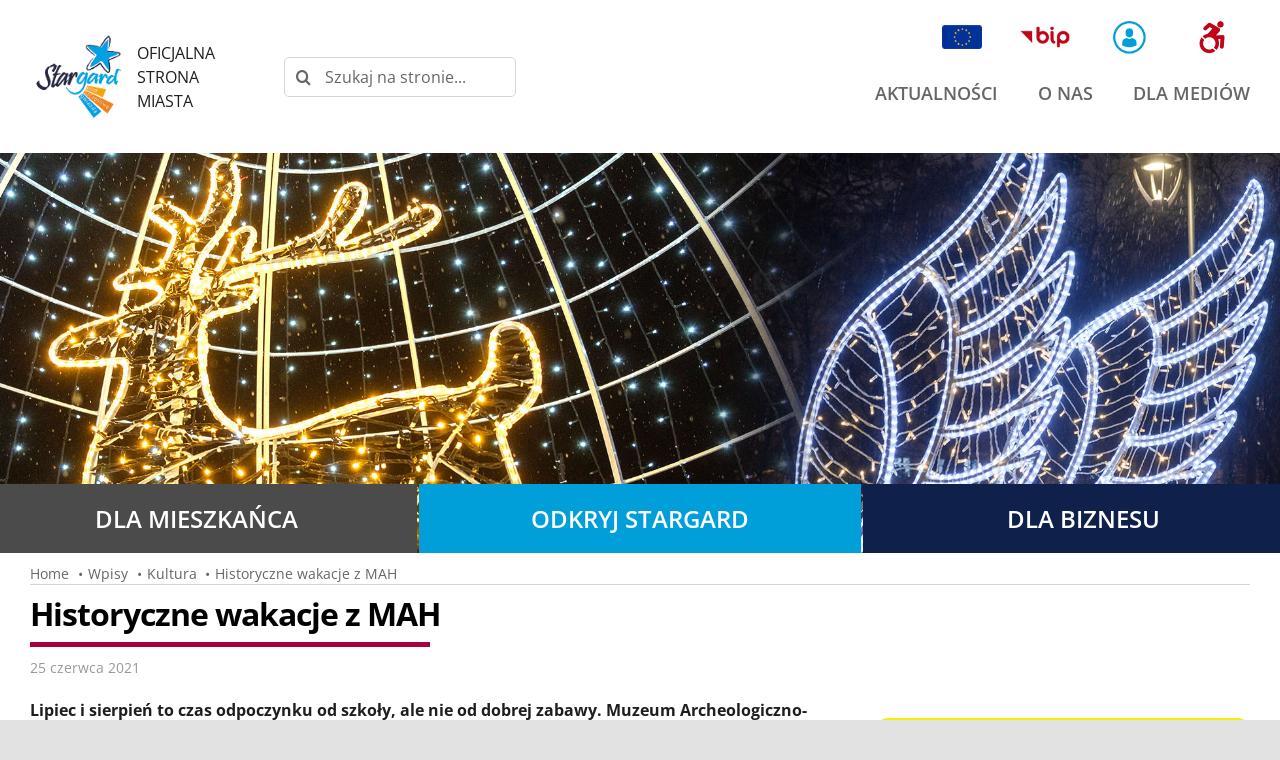

--- FILE ---
content_type: text/html; charset=UTF-8
request_url: https://stargard.eu/aktualnosci/historyczne-wakacje-z-mah/
body_size: 21795
content:
<!DOCTYPE html>
<html class="avada-html-layout-wide avada-html-header-position-top" lang="pl-PL" prefix="og: http://ogp.me/ns# fb: http://ogp.me/ns/fb#">
<head>
	<meta http-equiv="X-UA-Compatible" content="IE=edge" />
	<meta http-equiv="Content-Type" content="text/html; charset=utf-8"/>
	<meta name="viewport" content="width=device-width, initial-scale=1" />
	<meta name='robots' content='index, follow, max-image-preview:large, max-snippet:-1, max-video-preview:-1' />

	<!-- This site is optimized with the Yoast SEO plugin v26.8 - https://yoast.com/product/yoast-seo-wordpress/ -->
	<title>Historyczne wakacje z MAH - Stargard - Oficjalna strona miasta</title>
	<link rel="canonical" href="https://stargard.eu/aktualnosci/historyczne-wakacje-z-mah/" />
	<meta property="og:locale" content="pl_PL" />
	<meta property="og:type" content="article" />
	<meta property="og:title" content="Historyczne wakacje z MAH - Stargard - Oficjalna strona miasta" />
	<meta property="og:url" content="https://stargard.eu/aktualnosci/historyczne-wakacje-z-mah/" />
	<meta property="og:site_name" content="Stargard - Oficjalna strona miasta" />
	<meta property="article:publisher" content="https://www.facebook.com/StargardPL" />
	<meta property="article:published_time" content="2021-06-25T11:31:33+00:00" />
	<meta property="article:modified_time" content="2021-06-28T13:32:11+00:00" />
	<meta property="og:image" content="https://stargard.eu/wp-content/uploads/2021/06/historyczne-wakacje-z-mah.jpg" />
	<meta property="og:image:width" content="900" />
	<meta property="og:image:height" content="714" />
	<meta property="og:image:type" content="image/jpeg" />
	<meta name="author" content="staradmin" />
	<meta name="twitter:card" content="summary_large_image" />
	<meta name="twitter:label1" content="Napisane przez" />
	<meta name="twitter:data1" content="staradmin" />
	<meta name="twitter:label2" content="Szacowany czas czytania" />
	<meta name="twitter:data2" content="5 minut" />
	<script type="application/ld+json" class="yoast-schema-graph">{"@context":"https://schema.org","@graph":[{"@type":"Article","@id":"https://stargard.eu/aktualnosci/historyczne-wakacje-z-mah/#article","isPartOf":{"@id":"https://stargard.eu/aktualnosci/historyczne-wakacje-z-mah/"},"author":{"name":"staradmin","@id":"https://stargard.eu/#/schema/person/6b907fc2cfada92c8ca65d90f266579e"},"headline":"Historyczne wakacje z MAH","datePublished":"2021-06-25T11:31:33+00:00","dateModified":"2021-06-28T13:32:11+00:00","mainEntityOfPage":{"@id":"https://stargard.eu/aktualnosci/historyczne-wakacje-z-mah/"},"wordCount":1028,"publisher":{"@id":"https://stargard.eu/#organization"},"image":{"@id":"https://stargard.eu/aktualnosci/historyczne-wakacje-z-mah/#primaryimage"},"thumbnailUrl":"https://stargard.eu/wp-content/uploads/2021/06/historyczne-wakacje-z-mah.jpg","articleSection":["Kultura"],"inLanguage":"pl-PL"},{"@type":"WebPage","@id":"https://stargard.eu/aktualnosci/historyczne-wakacje-z-mah/","url":"https://stargard.eu/aktualnosci/historyczne-wakacje-z-mah/","name":"Historyczne wakacje z MAH - Stargard - Oficjalna strona miasta","isPartOf":{"@id":"https://stargard.eu/#website"},"primaryImageOfPage":{"@id":"https://stargard.eu/aktualnosci/historyczne-wakacje-z-mah/#primaryimage"},"image":{"@id":"https://stargard.eu/aktualnosci/historyczne-wakacje-z-mah/#primaryimage"},"thumbnailUrl":"https://stargard.eu/wp-content/uploads/2021/06/historyczne-wakacje-z-mah.jpg","datePublished":"2021-06-25T11:31:33+00:00","dateModified":"2021-06-28T13:32:11+00:00","breadcrumb":{"@id":"https://stargard.eu/aktualnosci/historyczne-wakacje-z-mah/#breadcrumb"},"inLanguage":"pl-PL","potentialAction":[{"@type":"ReadAction","target":["https://stargard.eu/aktualnosci/historyczne-wakacje-z-mah/"]}]},{"@type":"ImageObject","inLanguage":"pl-PL","@id":"https://stargard.eu/aktualnosci/historyczne-wakacje-z-mah/#primaryimage","url":"https://stargard.eu/wp-content/uploads/2021/06/historyczne-wakacje-z-mah.jpg","contentUrl":"https://stargard.eu/wp-content/uploads/2021/06/historyczne-wakacje-z-mah.jpg","width":900,"height":714},{"@type":"BreadcrumbList","@id":"https://stargard.eu/aktualnosci/historyczne-wakacje-z-mah/#breadcrumb","itemListElement":[{"@type":"ListItem","position":1,"name":"Strona główna","item":"https://stargard.eu/"},{"@type":"ListItem","position":2,"name":"Historyczne wakacje z MAH"}]},{"@type":"WebSite","@id":"https://stargard.eu/#website","url":"https://stargard.eu/","name":"Stargard - Oficjalna strona miasta","description":"Witamy na stronie miasta Stargard - Pod Szczęśliwą Gwiazdą","publisher":{"@id":"https://stargard.eu/#organization"},"potentialAction":[{"@type":"SearchAction","target":{"@type":"EntryPoint","urlTemplate":"https://stargard.eu/?s={search_term_string}"},"query-input":{"@type":"PropertyValueSpecification","valueRequired":true,"valueName":"search_term_string"}}],"inLanguage":"pl-PL"},{"@type":"Organization","@id":"https://stargard.eu/#organization","name":"GMINA MIASTO STARGARD","url":"https://stargard.eu/","logo":{"@type":"ImageObject","inLanguage":"pl-PL","@id":"https://stargard.eu/#/schema/logo/image/","url":"https://stargard.eu/wp-content/uploads/2021/04/logo_stargard_200.png","contentUrl":"https://stargard.eu/wp-content/uploads/2021/04/logo_stargard_200.png","width":200,"height":193,"caption":"GMINA MIASTO STARGARD"},"image":{"@id":"https://stargard.eu/#/schema/logo/image/"},"sameAs":["https://www.facebook.com/StargardPL","https://www.youtube.com/user/umstargard"]},{"@type":"Person","@id":"https://stargard.eu/#/schema/person/6b907fc2cfada92c8ca65d90f266579e","name":"staradmin","sameAs":["https://stargard.eu"]}]}</script>
	<!-- / Yoast SEO plugin. -->


<link rel="alternate" type="application/rss+xml" title="Stargard - Oficjalna strona miasta &raquo; Kanał z wpisami" href="https://stargard.eu/feed/" />
<link rel="alternate" type="application/rss+xml" title="Stargard - Oficjalna strona miasta &raquo; Kanał z komentarzami" href="https://stargard.eu/comments/feed/" />
<link rel="alternate" type="text/calendar" title="Stargard - Oficjalna strona miasta &raquo; kanał iCal" href="https://stargard.eu/kalendarz-wydarzen/?ical=1" />
								<link rel="icon" href="https://stargard.eu/wp-content/uploads/2021/04/favicon_stargard.png" type="image/png" />
		
		
		
				<link rel="alternate" title="oEmbed (JSON)" type="application/json+oembed" href="https://stargard.eu/wp-json/oembed/1.0/embed?url=https%3A%2F%2Fstargard.eu%2Faktualnosci%2Fhistoryczne-wakacje-z-mah%2F" />
<link rel="alternate" title="oEmbed (XML)" type="text/xml+oembed" href="https://stargard.eu/wp-json/oembed/1.0/embed?url=https%3A%2F%2Fstargard.eu%2Faktualnosci%2Fhistoryczne-wakacje-z-mah%2F&#038;format=xml" />
					<meta name="description" content="Lipiec i sierpień to czas odpoczynku od szkoły, ale nie od dobrej zabawy. Muzeum Archeologiczno-Historyczne zaprasza młodych stargardzian na ciekawe zajęcia wakacyjne. W aktywnościach mogą wziąć udział już sześciolatki. Mamy cały harmonogram na najbliższe dwa miesiące.

W lipcowe wtorki i czwartki (13, 15, 20, 22, 27 i 29.07.) o 12:00 w gmachu głównym MAH przy Rynku"/>
				
		<meta property="og:locale" content="pl_PL"/>
		<meta property="og:type" content="article"/>
		<meta property="og:site_name" content="Stargard - Oficjalna strona miasta"/>
		<meta property="og:title" content="Historyczne wakacje z MAH - Stargard - Oficjalna strona miasta"/>
				<meta property="og:description" content="Lipiec i sierpień to czas odpoczynku od szkoły, ale nie od dobrej zabawy. Muzeum Archeologiczno-Historyczne zaprasza młodych stargardzian na ciekawe zajęcia wakacyjne. W aktywnościach mogą wziąć udział już sześciolatki. Mamy cały harmonogram na najbliższe dwa miesiące.

W lipcowe wtorki i czwartki (13, 15, 20, 22, 27 i 29.07.) o 12:00 w gmachu głównym MAH przy Rynku"/>
				<meta property="og:url" content="https://stargard.eu/aktualnosci/historyczne-wakacje-z-mah/"/>
										<meta property="article:published_time" content="2021-06-25T11:31:33+01:00"/>
							<meta property="article:modified_time" content="2021-06-28T13:32:11+01:00"/>
								<meta name="author" content="staradmin"/>
								<meta property="og:image" content="https://stargard.eu/wp-content/uploads/2021/06/historyczne-wakacje-z-mah.jpg"/>
		<meta property="og:image:width" content="900"/>
		<meta property="og:image:height" content="714"/>
		<meta property="og:image:type" content="image/jpeg"/>
				<style id='wp-img-auto-sizes-contain-inline-css' type='text/css'>
img:is([sizes=auto i],[sizes^="auto," i]){contain-intrinsic-size:3000px 1500px}
/*# sourceURL=wp-img-auto-sizes-contain-inline-css */
</style>
<link rel='stylesheet' id='tribe-events-pro-mini-calendar-block-styles-css' href='https://stargard.eu/wp-content/plugins/events-calendar-pro/build/css/tribe-events-pro-mini-calendar-block.css?ver=7.7.12' type='text/css' media='all' />
<link rel='stylesheet' id='pojo-a11y-css' href='https://stargard.eu/wp-content/plugins/pojo-accessibility/modules/legacy/assets/css/style.min.css?ver=1.0.0' type='text/css' media='all' />
<link rel='stylesheet' id='child-style-css' href='https://stargard.eu/wp-content/themes/Avada-Child-Theme/style.css?ver=6.9' type='text/css' media='all' />
<link rel='stylesheet' id='fusion-dynamic-css-css' href='https://stargard.eu/wp-content/uploads/fusion-styles/5cb8718dea64bca353c43fb326ac677f.min.css?ver=3.14.2' type='text/css' media='all' />
<script type="text/javascript" src="https://stargard.eu/wp-includes/js/jquery/jquery.min.js?ver=3.7.1" id="jquery-core-js"></script>
<link rel="https://api.w.org/" href="https://stargard.eu/wp-json/" /><link rel="alternate" title="JSON" type="application/json" href="https://stargard.eu/wp-json/wp/v2/posts/13630" /><link rel="EditURI" type="application/rsd+xml" title="RSD" href="https://stargard.eu/xmlrpc.php?rsd" />
<meta name="generator" content="WordPress 6.9" />
<link rel='shortlink' href='https://stargard.eu/?p=13630' />
<meta name="generator" content="WPML ver:4.8.6 stt:1,3,40;" />
<meta name="tec-api-version" content="v1"><meta name="tec-api-origin" content="https://stargard.eu"><link rel="alternate" href="https://stargard.eu/wp-json/tribe/events/v1/" /><style type="text/css">
#pojo-a11y-toolbar .pojo-a11y-toolbar-toggle a{ background-color: #009fda;	color: #ffffff;}
#pojo-a11y-toolbar .pojo-a11y-toolbar-overlay, #pojo-a11y-toolbar .pojo-a11y-toolbar-overlay ul.pojo-a11y-toolbar-items.pojo-a11y-links{ border-color: #009fda;}
body.pojo-a11y-focusable a:focus{ outline-style: solid !important;	outline-width: 2px !important;	outline-color: #dd0000 !important;}
#pojo-a11y-toolbar{ top: 155px !important;}
#pojo-a11y-toolbar .pojo-a11y-toolbar-overlay{ background-color: #ffffff;}
#pojo-a11y-toolbar .pojo-a11y-toolbar-overlay ul.pojo-a11y-toolbar-items li.pojo-a11y-toolbar-item a, #pojo-a11y-toolbar .pojo-a11y-toolbar-overlay p.pojo-a11y-toolbar-title{ color: #333333;}
#pojo-a11y-toolbar .pojo-a11y-toolbar-overlay ul.pojo-a11y-toolbar-items li.pojo-a11y-toolbar-item a.active{ background-color: #009fda;	color: #ffffff;}
@media (max-width: 767px) { #pojo-a11y-toolbar { top: 200px !important; } }</style><link rel="preload" href="https://stargard.eu/wp-content/themes/Avada/includes/lib/assets/fonts/icomoon/awb-icons.woff" as="font" type="font/woff" crossorigin><link rel="preload" href="//stargard.eu/wp-content/themes/Avada/includes/lib/assets/fonts/fontawesome/webfonts/fa-brands-400.woff2" as="font" type="font/woff2" crossorigin><link rel="preload" href="//stargard.eu/wp-content/themes/Avada/includes/lib/assets/fonts/fontawesome/webfonts/fa-regular-400.woff2" as="font" type="font/woff2" crossorigin><link rel="preload" href="//stargard.eu/wp-content/themes/Avada/includes/lib/assets/fonts/fontawesome/webfonts/fa-solid-900.woff2" as="font" type="font/woff2" crossorigin><link rel="preload" href="https://stargard.eu/wp-content/uploads/fusion-icons/stargard2/fonts/awesome.ttf?dr1mpn" as="font" type="font/ttf" crossorigin><link rel="preload" href="https://stargard.eu/wp-content/uploads/fusion-gfonts/memvYaGs126MiZpBA-UvWbX2vVnXBbObj2OVTS-muw.woff2" as="font" type="font/woff2" crossorigin><link rel="preload" href="https://stargard.eu/wp-content/uploads/fusion-gfonts/memvYaGs126MiZpBA-UvWbX2vVnXBbObj2OVTS-muw.woff2" as="font" type="font/woff2" crossorigin><style type="text/css" id="css-fb-visibility">@media screen and (max-width: 780px){.fusion-no-small-visibility{display:none !important;}body .sm-text-align-center{text-align:center !important;}body .sm-text-align-left{text-align:left !important;}body .sm-text-align-right{text-align:right !important;}body .sm-text-align-justify{text-align:justify !important;}body .sm-flex-align-center{justify-content:center !important;}body .sm-flex-align-flex-start{justify-content:flex-start !important;}body .sm-flex-align-flex-end{justify-content:flex-end !important;}body .sm-mx-auto{margin-left:auto !important;margin-right:auto !important;}body .sm-ml-auto{margin-left:auto !important;}body .sm-mr-auto{margin-right:auto !important;}body .fusion-absolute-position-small{position:absolute;width:100%;}.awb-sticky.awb-sticky-small{ position: sticky; top: var(--awb-sticky-offset,0); }}@media screen and (min-width: 781px) and (max-width: 1080px){.fusion-no-medium-visibility{display:none !important;}body .md-text-align-center{text-align:center !important;}body .md-text-align-left{text-align:left !important;}body .md-text-align-right{text-align:right !important;}body .md-text-align-justify{text-align:justify !important;}body .md-flex-align-center{justify-content:center !important;}body .md-flex-align-flex-start{justify-content:flex-start !important;}body .md-flex-align-flex-end{justify-content:flex-end !important;}body .md-mx-auto{margin-left:auto !important;margin-right:auto !important;}body .md-ml-auto{margin-left:auto !important;}body .md-mr-auto{margin-right:auto !important;}body .fusion-absolute-position-medium{position:absolute;width:100%;}.awb-sticky.awb-sticky-medium{ position: sticky; top: var(--awb-sticky-offset,0); }}@media screen and (min-width: 1081px){.fusion-no-large-visibility{display:none !important;}body .lg-text-align-center{text-align:center !important;}body .lg-text-align-left{text-align:left !important;}body .lg-text-align-right{text-align:right !important;}body .lg-text-align-justify{text-align:justify !important;}body .lg-flex-align-center{justify-content:center !important;}body .lg-flex-align-flex-start{justify-content:flex-start !important;}body .lg-flex-align-flex-end{justify-content:flex-end !important;}body .lg-mx-auto{margin-left:auto !important;margin-right:auto !important;}body .lg-ml-auto{margin-left:auto !important;}body .lg-mr-auto{margin-right:auto !important;}body .fusion-absolute-position-large{position:absolute;width:100%;}.awb-sticky.awb-sticky-large{ position: sticky; top: var(--awb-sticky-offset,0); }}</style><meta name="generator" content="Powered by Slider Revolution 6.7.40 - responsive, Mobile-Friendly Slider Plugin for WordPress with comfortable drag and drop interface." />
<script>function setREVStartSize(e){
			//window.requestAnimationFrame(function() {
				window.RSIW = window.RSIW===undefined ? window.innerWidth : window.RSIW;
				window.RSIH = window.RSIH===undefined ? window.innerHeight : window.RSIH;
				try {
					var pw = document.getElementById(e.c).parentNode.offsetWidth,
						newh;
					pw = pw===0 || isNaN(pw) || (e.l=="fullwidth" || e.layout=="fullwidth") ? window.RSIW : pw;
					e.tabw = e.tabw===undefined ? 0 : parseInt(e.tabw);
					e.thumbw = e.thumbw===undefined ? 0 : parseInt(e.thumbw);
					e.tabh = e.tabh===undefined ? 0 : parseInt(e.tabh);
					e.thumbh = e.thumbh===undefined ? 0 : parseInt(e.thumbh);
					e.tabhide = e.tabhide===undefined ? 0 : parseInt(e.tabhide);
					e.thumbhide = e.thumbhide===undefined ? 0 : parseInt(e.thumbhide);
					e.mh = e.mh===undefined || e.mh=="" || e.mh==="auto" ? 0 : parseInt(e.mh,0);
					if(e.layout==="fullscreen" || e.l==="fullscreen")
						newh = Math.max(e.mh,window.RSIH);
					else{
						e.gw = Array.isArray(e.gw) ? e.gw : [e.gw];
						for (var i in e.rl) if (e.gw[i]===undefined || e.gw[i]===0) e.gw[i] = e.gw[i-1];
						e.gh = e.el===undefined || e.el==="" || (Array.isArray(e.el) && e.el.length==0)? e.gh : e.el;
						e.gh = Array.isArray(e.gh) ? e.gh : [e.gh];
						for (var i in e.rl) if (e.gh[i]===undefined || e.gh[i]===0) e.gh[i] = e.gh[i-1];
											
						var nl = new Array(e.rl.length),
							ix = 0,
							sl;
						e.tabw = e.tabhide>=pw ? 0 : e.tabw;
						e.thumbw = e.thumbhide>=pw ? 0 : e.thumbw;
						e.tabh = e.tabhide>=pw ? 0 : e.tabh;
						e.thumbh = e.thumbhide>=pw ? 0 : e.thumbh;
						for (var i in e.rl) nl[i] = e.rl[i]<window.RSIW ? 0 : e.rl[i];
						sl = nl[0];
						for (var i in nl) if (sl>nl[i] && nl[i]>0) { sl = nl[i]; ix=i;}
						var m = pw>(e.gw[ix]+e.tabw+e.thumbw) ? 1 : (pw-(e.tabw+e.thumbw)) / (e.gw[ix]);
						newh =  (e.gh[ix] * m) + (e.tabh + e.thumbh);
					}
					var el = document.getElementById(e.c);
					if (el!==null && el) el.style.height = newh+"px";
					el = document.getElementById(e.c+"_wrapper");
					if (el!==null && el) {
						el.style.height = newh+"px";
						el.style.display = "block";
					}
				} catch(e){
					console.log("Failure at Presize of Slider:" + e)
				}
			//});
		  };</script>
		<script type="text/javascript">
			var doc = document.documentElement;
			doc.setAttribute( 'data-useragent', navigator.userAgent );
		</script>
		<!-- Global site tag (gtag.js) - Google Analytics -->
<script async src="https://www.googletagmanager.com/gtag/js?id=G-BTXNTX6K78"></script>
<script>
  window.dataLayer = window.dataLayer || [];
  function gtag(){dataLayer.push(arguments);}
  gtag('js', new Date());

  gtag('config', 'G-BTXNTX6K78');
</script>
	<meta name="google-site-verification" content="4HlcnSLW2frAj9CeOJx1GOBWtILWzUO41Xbm8-1ZULo" /><style id='global-styles-inline-css' type='text/css'>
:root{--wp--preset--aspect-ratio--square: 1;--wp--preset--aspect-ratio--4-3: 4/3;--wp--preset--aspect-ratio--3-4: 3/4;--wp--preset--aspect-ratio--3-2: 3/2;--wp--preset--aspect-ratio--2-3: 2/3;--wp--preset--aspect-ratio--16-9: 16/9;--wp--preset--aspect-ratio--9-16: 9/16;--wp--preset--color--black: #000000;--wp--preset--color--cyan-bluish-gray: #abb8c3;--wp--preset--color--white: #ffffff;--wp--preset--color--pale-pink: #f78da7;--wp--preset--color--vivid-red: #cf2e2e;--wp--preset--color--luminous-vivid-orange: #ff6900;--wp--preset--color--luminous-vivid-amber: #fcb900;--wp--preset--color--light-green-cyan: #7bdcb5;--wp--preset--color--vivid-green-cyan: #00d084;--wp--preset--color--pale-cyan-blue: #8ed1fc;--wp--preset--color--vivid-cyan-blue: #0693e3;--wp--preset--color--vivid-purple: #9b51e0;--wp--preset--color--awb-color-1: rgba(255,255,255,1);--wp--preset--color--awb-color-2: rgba(232,235,239,1);--wp--preset--color--awb-color-3: rgba(226,226,226,1);--wp--preset--color--awb-color-4: rgba(44,188,99,1);--wp--preset--color--awb-color-5: rgba(0,159,218,1);--wp--preset--color--awb-color-6: rgba(2,58,81,1);--wp--preset--color--awb-color-7: rgba(33,41,52,1);--wp--preset--color--awb-color-8: rgba(0,0,0,1);--wp--preset--color--awb-color-custom-10: rgba(101,188,123,1);--wp--preset--color--awb-color-custom-11: rgba(15,32,75,1);--wp--preset--color--awb-color-custom-12: rgba(153,153,153,1);--wp--preset--color--awb-color-custom-13: rgba(89,102,125,1);--wp--preset--color--awb-color-custom-14: rgba(249,249,251,1);--wp--preset--color--awb-color-custom-15: rgba(242,243,245,1);--wp--preset--color--awb-color-custom-16: rgba(249,250,251,1);--wp--preset--color--awb-color-custom-17: rgba(255,161,0,1);--wp--preset--color--awb-color-custom-18: rgba(233,131,0,1);--wp--preset--color--awb-color-custom-19: rgba(122,184,0,1);--wp--preset--color--awb-color-custom-20: rgba(167,2,64,1);--wp--preset--color--awb-color-custom-21: rgba(74,78,87,1);--wp--preset--color--awb-color-custom-22: rgba(21,209,108,1);--wp--preset--color--awb-color-custom-23: rgba(242,243,245,0.7);--wp--preset--gradient--vivid-cyan-blue-to-vivid-purple: linear-gradient(135deg,rgb(6,147,227) 0%,rgb(155,81,224) 100%);--wp--preset--gradient--light-green-cyan-to-vivid-green-cyan: linear-gradient(135deg,rgb(122,220,180) 0%,rgb(0,208,130) 100%);--wp--preset--gradient--luminous-vivid-amber-to-luminous-vivid-orange: linear-gradient(135deg,rgb(252,185,0) 0%,rgb(255,105,0) 100%);--wp--preset--gradient--luminous-vivid-orange-to-vivid-red: linear-gradient(135deg,rgb(255,105,0) 0%,rgb(207,46,46) 100%);--wp--preset--gradient--very-light-gray-to-cyan-bluish-gray: linear-gradient(135deg,rgb(238,238,238) 0%,rgb(169,184,195) 100%);--wp--preset--gradient--cool-to-warm-spectrum: linear-gradient(135deg,rgb(74,234,220) 0%,rgb(151,120,209) 20%,rgb(207,42,186) 40%,rgb(238,44,130) 60%,rgb(251,105,98) 80%,rgb(254,248,76) 100%);--wp--preset--gradient--blush-light-purple: linear-gradient(135deg,rgb(255,206,236) 0%,rgb(152,150,240) 100%);--wp--preset--gradient--blush-bordeaux: linear-gradient(135deg,rgb(254,205,165) 0%,rgb(254,45,45) 50%,rgb(107,0,62) 100%);--wp--preset--gradient--luminous-dusk: linear-gradient(135deg,rgb(255,203,112) 0%,rgb(199,81,192) 50%,rgb(65,88,208) 100%);--wp--preset--gradient--pale-ocean: linear-gradient(135deg,rgb(255,245,203) 0%,rgb(182,227,212) 50%,rgb(51,167,181) 100%);--wp--preset--gradient--electric-grass: linear-gradient(135deg,rgb(202,248,128) 0%,rgb(113,206,126) 100%);--wp--preset--gradient--midnight: linear-gradient(135deg,rgb(2,3,129) 0%,rgb(40,116,252) 100%);--wp--preset--font-size--small: 12px;--wp--preset--font-size--medium: 20px;--wp--preset--font-size--large: 24px;--wp--preset--font-size--x-large: 42px;--wp--preset--font-size--normal: 16px;--wp--preset--font-size--xlarge: 32px;--wp--preset--font-size--huge: 48px;--wp--preset--spacing--20: 0.44rem;--wp--preset--spacing--30: 0.67rem;--wp--preset--spacing--40: 1rem;--wp--preset--spacing--50: 1.5rem;--wp--preset--spacing--60: 2.25rem;--wp--preset--spacing--70: 3.38rem;--wp--preset--spacing--80: 5.06rem;--wp--preset--shadow--natural: 6px 6px 9px rgba(0, 0, 0, 0.2);--wp--preset--shadow--deep: 12px 12px 50px rgba(0, 0, 0, 0.4);--wp--preset--shadow--sharp: 6px 6px 0px rgba(0, 0, 0, 0.2);--wp--preset--shadow--outlined: 6px 6px 0px -3px rgb(255, 255, 255), 6px 6px rgb(0, 0, 0);--wp--preset--shadow--crisp: 6px 6px 0px rgb(0, 0, 0);}:where(.is-layout-flex){gap: 0.5em;}:where(.is-layout-grid){gap: 0.5em;}body .is-layout-flex{display: flex;}.is-layout-flex{flex-wrap: wrap;align-items: center;}.is-layout-flex > :is(*, div){margin: 0;}body .is-layout-grid{display: grid;}.is-layout-grid > :is(*, div){margin: 0;}:where(.wp-block-columns.is-layout-flex){gap: 2em;}:where(.wp-block-columns.is-layout-grid){gap: 2em;}:where(.wp-block-post-template.is-layout-flex){gap: 1.25em;}:where(.wp-block-post-template.is-layout-grid){gap: 1.25em;}.has-black-color{color: var(--wp--preset--color--black) !important;}.has-cyan-bluish-gray-color{color: var(--wp--preset--color--cyan-bluish-gray) !important;}.has-white-color{color: var(--wp--preset--color--white) !important;}.has-pale-pink-color{color: var(--wp--preset--color--pale-pink) !important;}.has-vivid-red-color{color: var(--wp--preset--color--vivid-red) !important;}.has-luminous-vivid-orange-color{color: var(--wp--preset--color--luminous-vivid-orange) !important;}.has-luminous-vivid-amber-color{color: var(--wp--preset--color--luminous-vivid-amber) !important;}.has-light-green-cyan-color{color: var(--wp--preset--color--light-green-cyan) !important;}.has-vivid-green-cyan-color{color: var(--wp--preset--color--vivid-green-cyan) !important;}.has-pale-cyan-blue-color{color: var(--wp--preset--color--pale-cyan-blue) !important;}.has-vivid-cyan-blue-color{color: var(--wp--preset--color--vivid-cyan-blue) !important;}.has-vivid-purple-color{color: var(--wp--preset--color--vivid-purple) !important;}.has-black-background-color{background-color: var(--wp--preset--color--black) !important;}.has-cyan-bluish-gray-background-color{background-color: var(--wp--preset--color--cyan-bluish-gray) !important;}.has-white-background-color{background-color: var(--wp--preset--color--white) !important;}.has-pale-pink-background-color{background-color: var(--wp--preset--color--pale-pink) !important;}.has-vivid-red-background-color{background-color: var(--wp--preset--color--vivid-red) !important;}.has-luminous-vivid-orange-background-color{background-color: var(--wp--preset--color--luminous-vivid-orange) !important;}.has-luminous-vivid-amber-background-color{background-color: var(--wp--preset--color--luminous-vivid-amber) !important;}.has-light-green-cyan-background-color{background-color: var(--wp--preset--color--light-green-cyan) !important;}.has-vivid-green-cyan-background-color{background-color: var(--wp--preset--color--vivid-green-cyan) !important;}.has-pale-cyan-blue-background-color{background-color: var(--wp--preset--color--pale-cyan-blue) !important;}.has-vivid-cyan-blue-background-color{background-color: var(--wp--preset--color--vivid-cyan-blue) !important;}.has-vivid-purple-background-color{background-color: var(--wp--preset--color--vivid-purple) !important;}.has-black-border-color{border-color: var(--wp--preset--color--black) !important;}.has-cyan-bluish-gray-border-color{border-color: var(--wp--preset--color--cyan-bluish-gray) !important;}.has-white-border-color{border-color: var(--wp--preset--color--white) !important;}.has-pale-pink-border-color{border-color: var(--wp--preset--color--pale-pink) !important;}.has-vivid-red-border-color{border-color: var(--wp--preset--color--vivid-red) !important;}.has-luminous-vivid-orange-border-color{border-color: var(--wp--preset--color--luminous-vivid-orange) !important;}.has-luminous-vivid-amber-border-color{border-color: var(--wp--preset--color--luminous-vivid-amber) !important;}.has-light-green-cyan-border-color{border-color: var(--wp--preset--color--light-green-cyan) !important;}.has-vivid-green-cyan-border-color{border-color: var(--wp--preset--color--vivid-green-cyan) !important;}.has-pale-cyan-blue-border-color{border-color: var(--wp--preset--color--pale-cyan-blue) !important;}.has-vivid-cyan-blue-border-color{border-color: var(--wp--preset--color--vivid-cyan-blue) !important;}.has-vivid-purple-border-color{border-color: var(--wp--preset--color--vivid-purple) !important;}.has-vivid-cyan-blue-to-vivid-purple-gradient-background{background: var(--wp--preset--gradient--vivid-cyan-blue-to-vivid-purple) !important;}.has-light-green-cyan-to-vivid-green-cyan-gradient-background{background: var(--wp--preset--gradient--light-green-cyan-to-vivid-green-cyan) !important;}.has-luminous-vivid-amber-to-luminous-vivid-orange-gradient-background{background: var(--wp--preset--gradient--luminous-vivid-amber-to-luminous-vivid-orange) !important;}.has-luminous-vivid-orange-to-vivid-red-gradient-background{background: var(--wp--preset--gradient--luminous-vivid-orange-to-vivid-red) !important;}.has-very-light-gray-to-cyan-bluish-gray-gradient-background{background: var(--wp--preset--gradient--very-light-gray-to-cyan-bluish-gray) !important;}.has-cool-to-warm-spectrum-gradient-background{background: var(--wp--preset--gradient--cool-to-warm-spectrum) !important;}.has-blush-light-purple-gradient-background{background: var(--wp--preset--gradient--blush-light-purple) !important;}.has-blush-bordeaux-gradient-background{background: var(--wp--preset--gradient--blush-bordeaux) !important;}.has-luminous-dusk-gradient-background{background: var(--wp--preset--gradient--luminous-dusk) !important;}.has-pale-ocean-gradient-background{background: var(--wp--preset--gradient--pale-ocean) !important;}.has-electric-grass-gradient-background{background: var(--wp--preset--gradient--electric-grass) !important;}.has-midnight-gradient-background{background: var(--wp--preset--gradient--midnight) !important;}.has-small-font-size{font-size: var(--wp--preset--font-size--small) !important;}.has-medium-font-size{font-size: var(--wp--preset--font-size--medium) !important;}.has-large-font-size{font-size: var(--wp--preset--font-size--large) !important;}.has-x-large-font-size{font-size: var(--wp--preset--font-size--x-large) !important;}
/*# sourceURL=global-styles-inline-css */
</style>
<link rel='stylesheet' id='rs-plugin-settings-css' href='//stargard.eu/wp-content/plugins/revslider/sr6/assets/css/rs6.css?ver=6.7.40' type='text/css' media='all' />
<style id='rs-plugin-settings-inline-css' type='text/css'>
#rs-demo-id {}
/*# sourceURL=rs-plugin-settings-inline-css */
</style>
</head>

<body class="wp-singular post-template-default single single-post postid-13630 single-format-standard wp-theme-Avada wp-child-theme-Avada-Child-Theme tribe-no-js fusion-image-hovers fusion-pagination-sizing fusion-button_type-flat fusion-button_span-no fusion-button_gradient-linear avada-image-rollover-circle-no avada-image-rollover-no fusion-body ltr fusion-sticky-header no-tablet-sticky-header no-mobile-sticky-header no-mobile-slidingbar no-desktop-totop no-mobile-totop fusion-disable-outline fusion-sub-menu-fade mobile-logo-pos-left layout-wide-mode avada-has-boxed-modal-shadow- layout-scroll-offset-full avada-has-zero-margin-offset-top fusion-top-header menu-text-align-center mobile-menu-design-classic fusion-show-pagination-text fusion-header-layout-v3 avada-responsive avada-footer-fx-none avada-menu-highlight-style-textcolor fusion-search-form-clean fusion-main-menu-search-overlay fusion-avatar-circle avada-blog-layout-grid avada-blog-archive-layout-large avada-ec-not-100-width avada-ec-meta-layout-below_content avada-header-shadow-no avada-menu-icon-position-left avada-has-megamenu-shadow avada-has-mobile-menu-search avada-has-main-nav-search-icon avada-has-breadcrumb-mobile-hidden avada-has-titlebar-bar_and_content avada-header-border-color-full-transparent avada-has-transparent-timeline_color avada-has-pagination-width_height avada-flyout-menu-direction-fade avada-ec-views-v2" data-awb-post-id="13630">
		<a class="skip-link screen-reader-text" href="#content">Przejdź do zawartości</a>

	<div id="boxed-wrapper">
		
		<div id="wrapper" class="fusion-wrapper">
			<div id="home" style="position:relative;top:-1px;"></div>
												<div class="fusion-tb-header"><div class="fusion-fullwidth fullwidth-box fusion-builder-row-1 fusion-flex-container nonhundred-percent-fullwidth non-hundred-percent-height-scrolling fusion-no-small-visibility" style="--awb-border-radius-top-left:0px;--awb-border-radius-top-right:0px;--awb-border-radius-bottom-right:0px;--awb-border-radius-bottom-left:0px;--awb-padding-top:0px;--awb-padding-bottom:0px;--awb-margin-bottom:-1px;--awb-background-color:#ffffff;--awb-flex-wrap:wrap;" ><div class="fusion-builder-row fusion-row fusion-flex-align-items-center fusion-flex-justify-content-space-between fusion-flex-content-wrap" style="max-width:1414.4px;margin-left: calc(-4% / 2 );margin-right: calc(-4% / 2 );"><div class="fusion-layout-column fusion_builder_column fusion-builder-column-0 fusion_builder_column_1_5 1_5 fusion-flex-column" style="--awb-bg-size:cover;--awb-width-large:20%;--awb-margin-top-large:5px;--awb-spacing-right-large:9.6%;--awb-margin-bottom-large:5px;--awb-spacing-left-large:9.6%;--awb-width-medium:25%;--awb-order-medium:0;--awb-spacing-right-medium:7.68%;--awb-spacing-left-medium:7.68%;--awb-width-small:100%;--awb-order-small:0;--awb-spacing-right-small:1.92%;--awb-spacing-left-small:1.92%;"><div class="fusion-column-wrapper fusion-column-has-shadow fusion-flex-justify-content-flex-end fusion-content-layout-row"><div class="fusion-builder-row fusion-builder-row-inner fusion-row fusion-flex-align-items-center fusion-flex-justify-content-space-between fusion-flex-content-wrap" style="width:104% !important;max-width:104% !important;margin-left: calc(-4% / 2 );margin-right: calc(-4% / 2 );"><div class="fusion-layout-column fusion_builder_column_inner fusion-builder-nested-column-0 fusion_builder_column_inner_1_2 1_2 fusion-flex-column" style="--awb-bg-size:cover;--awb-width-large:50%;--awb-margin-top-large:20px;--awb-spacing-right-large:3.84%;--awb-margin-bottom-large:20px;--awb-spacing-left-large:3.84%;--awb-width-medium:50%;--awb-order-medium:0;--awb-spacing-right-medium:3.84%;--awb-spacing-left-medium:3.84%;--awb-width-small:100%;--awb-order-small:0;--awb-spacing-right-small:1.92%;--awb-spacing-left-small:1.92%;"><div class="fusion-column-wrapper fusion-column-has-shadow fusion-flex-justify-content-flex-end fusion-content-layout-row"><div class="fusion-image-element " style="--awb-max-width:130px;--awb-caption-title-font-family:var(--h2_typography-font-family);--awb-caption-title-font-weight:var(--h2_typography-font-weight);--awb-caption-title-font-style:var(--h2_typography-font-style);--awb-caption-title-size:var(--h2_typography-font-size);--awb-caption-title-transform:var(--h2_typography-text-transform);--awb-caption-title-line-height:var(--h2_typography-line-height);--awb-caption-title-letter-spacing:var(--h2_typography-letter-spacing);"><span class=" fusion-imageframe imageframe-none imageframe-1 hover-type-none"><a class="fusion-no-lightbox" href="/" target="_self" aria-label="Logo Stargard"><img fetchpriority="high" decoding="async" width="250" height="241" alt="Logo Stargard" src="data:image/svg+xml,%3Csvg%20xmlns%3D%27http%3A%2F%2Fwww.w3.org%2F2000%2Fsvg%27%20width%3D%27250%27%20height%3D%27241%27%20viewBox%3D%270%200%20250%20241%27%3E%3Crect%20width%3D%27250%27%20height%3D%27241%27%20fill-opacity%3D%220%22%2F%3E%3C%2Fsvg%3E" data-orig-src="https://stargard.eu/wp-content/uploads/2021/04/logo_stargard_250.png" class="lazyload img-responsive wp-image-2041"/></a></span></div></div></div><div class="fusion-layout-column fusion_builder_column_inner fusion-builder-nested-column-1 fusion_builder_column_inner_1_2 1_2 fusion-flex-column" style="--awb-bg-size:cover;--awb-width-large:50%;--awb-margin-top-large:20px;--awb-spacing-right-large:3.84%;--awb-margin-bottom-large:20px;--awb-spacing-left-large:3.84%;--awb-width-medium:50%;--awb-order-medium:0;--awb-spacing-right-medium:3.84%;--awb-spacing-left-medium:3.84%;--awb-width-small:100%;--awb-order-small:0;--awb-spacing-right-small:1.92%;--awb-spacing-left-small:1.92%;"><div class="fusion-column-wrapper fusion-column-has-shadow fusion-flex-justify-content-flex-start fusion-content-layout-row"><div class="fusion-text fusion-text-1" style="--awb-font-size:16px;"><p>OFICJALNA<br />
STRONA<br />
MIASTA</p>
</div></div></div></div></div></div><div class="fusion-layout-column fusion_builder_column fusion-builder-column-1 fusion_builder_column_2_5 2_5 fusion-flex-column" style="--awb-bg-size:cover;--awb-width-large:40%;--awb-margin-top-large:15px;--awb-spacing-right-large:4.8%;--awb-margin-bottom-large:15px;--awb-spacing-left-large:4.8%;--awb-width-medium:25%;--awb-order-medium:0;--awb-spacing-right-medium:7.68%;--awb-spacing-left-medium:7.68%;--awb-width-small:100%;--awb-order-small:0;--awb-spacing-right-small:1.92%;--awb-spacing-left-small:1.92%;"><div class="fusion-column-wrapper fusion-column-has-shadow fusion-flex-justify-content-flex-start fusion-content-layout-row"><div class="fusion-search-element fusion-search-element-1 fusion-search-form-clean" style="--awb-input-height:40px;--awb-border-radius:5px;--awb-text-color:#666666;--awb-border-color:#d6d6d6;--awb-focus-border-color:#009fda;--awb-text-size:16px;">		<form role="search" class="searchform fusion-search-form  fusion-search-form-clean" method="get" action="https://stargard.eu/">
			<div class="fusion-search-form-content">

				
				<div class="fusion-search-field search-field">
					<label><span class="screen-reader-text">Szukaj</span>
													<input type="search" value="" name="s" class="s" placeholder="Szukaj na stronie..." required aria-required="true" aria-label="Szukaj na stronie..."/>
											</label>
				</div>
				<div class="fusion-search-button search-button">
					<input type="submit" class="fusion-search-submit searchsubmit" aria-label="Szukaj" value="&#xf002;" />
									</div>

				<input type="hidden" name="post_type[]" value="post" /><input type="hidden" name="post_type[]" value="page" /><input type="hidden" name="post_type[]" value="avada_portfolio" /><input type="hidden" name="search_limit_to_post_titles" value="0" /><input type="hidden" name="add_woo_product_skus" value="0" /><input type="hidden" name="fs" value="1" />
			</div>


			
		</form>
		</div></div></div><div class="fusion-layout-column fusion_builder_column fusion-builder-column-2 fusion_builder_column_2_5 2_5 fusion-flex-column header-logos" style="--awb-bg-size:cover;--awb-width-large:40%;--awb-margin-top-large:0px;--awb-spacing-right-large:4.8%;--awb-margin-bottom-large:0px;--awb-spacing-left-large:0px;--awb-width-medium:75%;--awb-order-medium:0;--awb-spacing-right-medium:2.56%;--awb-spacing-left-medium:0%;--awb-width-small:100%;--awb-order-small:0;--awb-spacing-right-small:1.92%;--awb-spacing-left-small:1.92%;"><div class="fusion-column-wrapper fusion-column-has-shadow fusion-flex-justify-content-flex-end fusion-content-layout-row"><div class="fusion-builder-row fusion-builder-row-inner fusion-row fusion-flex-align-items-center fusion-flex-justify-content-space-between fusion-flex-content-wrap" style="width:104% !important;max-width:104% !important;margin-left: calc(-4% / 2 );margin-right: calc(-4% / 2 );"><div class="fusion-layout-column fusion_builder_column_inner fusion-builder-nested-column-2 fusion_builder_column_inner_1_6 1_6 fusion-flex-column fusion-display-normal-only" style="--awb-bg-size:cover;--awb-border-color:rgba(2,58,81,0.1);--awb-border-style:solid;--awb-width-large:16.666666666667%;--awb-margin-top-large:0px;--awb-spacing-right-large:11.52%;--awb-margin-bottom-large:0px;--awb-spacing-left-large:0%;--awb-width-medium:16.666666666667%;--awb-order-medium:0;--awb-spacing-right-medium:11.52%;--awb-spacing-left-medium:0%;--awb-width-small:100%;--awb-order-small:0;--awb-spacing-right-small:1.92%;--awb-spacing-left-small:1.92%;"><div class="fusion-column-wrapper fusion-column-has-shadow fusion-flex-justify-content-center fusion-content-layout-row fusion-flex-align-items-center"></div></div><div class="fusion-layout-column fusion_builder_column_inner fusion-builder-nested-column-3 fusion_builder_column_inner_1_6 1_6 fusion-flex-column fusion-display-normal-only" style="--awb-bg-size:cover;--awb-border-color:rgba(2,58,81,0.1);--awb-border-style:solid;--awb-width-large:16.666666666667%;--awb-margin-top-large:0px;--awb-spacing-right-large:11.52%;--awb-margin-bottom-large:0px;--awb-spacing-left-large:0%;--awb-width-medium:16.666666666667%;--awb-order-medium:0;--awb-spacing-right-medium:11.52%;--awb-spacing-left-medium:0%;--awb-width-small:100%;--awb-order-small:0;--awb-spacing-right-small:1.92%;--awb-spacing-left-small:1.92%;"><div class="fusion-column-wrapper fusion-column-has-shadow fusion-flex-justify-content-center fusion-content-layout-row fusion-flex-align-items-center"></div></div><div class="fusion-layout-column fusion_builder_column_inner fusion-builder-nested-column-4 fusion_builder_column_inner_1_6 1_6 fusion-flex-column fusion-display-normal-only" style="--awb-bg-size:cover;--awb-border-color:rgba(2,58,81,0.1);--awb-border-style:solid;--awb-width-large:16.666666666667%;--awb-margin-top-large:0px;--awb-spacing-right-large:11.52%;--awb-margin-bottom-large:0px;--awb-spacing-left-large:0%;--awb-width-medium:16.666666666667%;--awb-order-medium:0;--awb-spacing-right-medium:11.52%;--awb-spacing-left-medium:0%;--awb-width-small:100%;--awb-order-small:0;--awb-spacing-right-small:1.92%;--awb-spacing-left-small:1.92%;"><div class="fusion-column-wrapper fusion-column-has-shadow fusion-flex-justify-content-center fusion-content-layout-row fusion-flex-align-items-center"><div class="fusion-image-element " style="text-align:left;--awb-max-width:40px;--awb-caption-title-font-family:var(--h2_typography-font-family);--awb-caption-title-font-weight:var(--h2_typography-font-weight);--awb-caption-title-font-style:var(--h2_typography-font-style);--awb-caption-title-size:var(--h2_typography-font-size);--awb-caption-title-transform:var(--h2_typography-text-transform);--awb-caption-title-line-height:var(--h2_typography-line-height);--awb-caption-title-letter-spacing:var(--h2_typography-letter-spacing);"><span class=" fusion-imageframe imageframe-none imageframe-2 hover-type-none"><a class="fusion-no-lightbox" href="/dla-mieszkanca/fundusze-europejskie/" target="_self" aria-label="Projekty unijne"><img decoding="async" width="57" height="33" alt="Fundusze Europejskie" src="data:image/svg+xml,%3Csvg%20xmlns%3D%27http%3A%2F%2Fwww.w3.org%2F2000%2Fsvg%27%20width%3D%2757%27%20height%3D%2733%27%20viewBox%3D%270%200%2057%2033%27%3E%3Crect%20width%3D%2757%27%20height%3D%2733%27%20fill-opacity%3D%220%22%2F%3E%3C%2Fsvg%3E" data-orig-src="https://stargard.eu/wp-content/uploads/2021/04/t-flaga-ue.png" class="lazyload img-responsive wp-image-7414"/></a></span></div></div></div><div class="fusion-layout-column fusion_builder_column_inner fusion-builder-nested-column-5 fusion_builder_column_inner_1_6 1_6 fusion-flex-column fusion-display-normal-only" style="--awb-bg-size:cover;--awb-border-color:rgba(2,58,81,0.1);--awb-border-style:solid;--awb-width-large:16.666666666667%;--awb-margin-top-large:0px;--awb-spacing-right-large:11.52%;--awb-margin-bottom-large:0px;--awb-spacing-left-large:0%;--awb-width-medium:16.666666666667%;--awb-order-medium:0;--awb-spacing-right-medium:11.52%;--awb-spacing-left-medium:0%;--awb-width-small:100%;--awb-order-small:0;--awb-spacing-right-small:1.92%;--awb-spacing-left-small:1.92%;"><div class="fusion-column-wrapper fusion-column-has-shadow fusion-flex-justify-content-center fusion-content-layout-row fusion-flex-align-items-center"><div class="fusion-image-element " style="text-align:left;--awb-max-width:50px;--awb-caption-title-font-family:var(--h2_typography-font-family);--awb-caption-title-font-weight:var(--h2_typography-font-weight);--awb-caption-title-font-style:var(--h2_typography-font-style);--awb-caption-title-size:var(--h2_typography-font-size);--awb-caption-title-transform:var(--h2_typography-text-transform);--awb-caption-title-line-height:var(--h2_typography-line-height);--awb-caption-title-letter-spacing:var(--h2_typography-letter-spacing);"><span class=" fusion-imageframe imageframe-none imageframe-3 hover-type-none"><a class="fusion-no-lightbox" href="https://bip.stargard.eu/" target="_blank" aria-label="BIP Stargard" rel="noopener noreferrer"><img decoding="async" width="76" height="33" alt="BIP Stargard" src="data:image/svg+xml,%3Csvg%20xmlns%3D%27http%3A%2F%2Fwww.w3.org%2F2000%2Fsvg%27%20width%3D%2776%27%20height%3D%2733%27%20viewBox%3D%270%200%2076%2033%27%3E%3Crect%20width%3D%2776%27%20height%3D%2733%27%20fill-opacity%3D%220%22%2F%3E%3C%2Fsvg%3E" data-orig-src="https://stargard.eu/wp-content/uploads/2021/04/t-bip.png" class="lazyload img-responsive wp-image-7411"/></a></span></div></div></div><div class="fusion-layout-column fusion_builder_column_inner fusion-builder-nested-column-6 fusion_builder_column_inner_1_6 1_6 fusion-flex-column fusion-display-normal-only" style="--awb-bg-size:cover;--awb-border-color:rgba(2,58,81,0.1);--awb-border-style:solid;--awb-width-large:16.666666666667%;--awb-margin-top-large:0px;--awb-spacing-right-large:11.52%;--awb-margin-bottom-large:0px;--awb-spacing-left-large:0%;--awb-width-medium:16.666666666667%;--awb-order-medium:0;--awb-spacing-right-medium:11.52%;--awb-spacing-left-medium:0%;--awb-width-small:100%;--awb-order-small:0;--awb-spacing-right-small:1.92%;--awb-spacing-left-small:1.92%;"><div class="fusion-column-wrapper fusion-column-has-shadow fusion-flex-justify-content-center fusion-content-layout-row fusion-flex-align-items-center"><div class="fusion-image-element " style="text-align:left;--awb-caption-title-font-family:var(--h2_typography-font-family);--awb-caption-title-font-weight:var(--h2_typography-font-weight);--awb-caption-title-font-style:var(--h2_typography-font-style);--awb-caption-title-size:var(--h2_typography-font-size);--awb-caption-title-transform:var(--h2_typography-text-transform);--awb-caption-title-line-height:var(--h2_typography-line-height);--awb-caption-title-letter-spacing:var(--h2_typography-letter-spacing);"><span class=" fusion-imageframe imageframe-none imageframe-4 hover-type-none"><a class="fusion-no-lightbox" href="https://eurzad.stargard.pl/#/strona/pl/strona_glowna" target="_blank" aria-label="eurząd" rel="noopener noreferrer"><img decoding="async" width="33" height="33" alt="eUrząd" src="data:image/svg+xml,%3Csvg%20xmlns%3D%27http%3A%2F%2Fwww.w3.org%2F2000%2Fsvg%27%20width%3D%2733%27%20height%3D%2733%27%20viewBox%3D%270%200%2033%2033%27%3E%3Crect%20width%3D%2733%27%20height%3D%2733%27%20fill-opacity%3D%220%22%2F%3E%3C%2Fsvg%3E" data-orig-src="https://stargard.eu/wp-content/uploads/2021/04/t-eurzad.png" class="lazyload img-responsive wp-image-7413"/></a></span></div></div></div><div class="fusion-layout-column fusion_builder_column_inner fusion-builder-nested-column-7 fusion_builder_column_inner_1_6 1_6 fusion-flex-column fusion-display-normal-only" style="--awb-bg-size:cover;--awb-border-color:rgba(2,58,81,0.1);--awb-border-style:solid;--awb-width-large:16.666666666667%;--awb-margin-top-large:0px;--awb-spacing-right-large:11.52%;--awb-margin-bottom-large:0px;--awb-spacing-left-large:0%;--awb-width-medium:16.666666666667%;--awb-order-medium:0;--awb-spacing-right-medium:11.52%;--awb-spacing-left-medium:0%;--awb-width-small:100%;--awb-order-small:0;--awb-spacing-right-small:1.92%;--awb-spacing-left-small:1.92%;"><div class="fusion-column-wrapper fusion-column-has-shadow fusion-flex-justify-content-center fusion-content-layout-row fusion-flex-align-items-center"><div class="fusion-image-element " style="text-align:left;--awb-caption-title-font-family:var(--h2_typography-font-family);--awb-caption-title-font-weight:var(--h2_typography-font-weight);--awb-caption-title-font-style:var(--h2_typography-font-style);--awb-caption-title-size:var(--h2_typography-font-size);--awb-caption-title-transform:var(--h2_typography-text-transform);--awb-caption-title-line-height:var(--h2_typography-line-height);--awb-caption-title-letter-spacing:var(--h2_typography-letter-spacing);"><span class=" fusion-imageframe imageframe-none imageframe-5 hover-type-none wcag-icon"><a class="fusion-no-lightbox" href="#" target="_self" aria-label="Dostępność cyfrowa"><img decoding="async" width="33" height="33" alt="Dostosowywanie wyświetlania" src="data:image/svg+xml,%3Csvg%20xmlns%3D%27http%3A%2F%2Fwww.w3.org%2F2000%2Fsvg%27%20width%3D%2733%27%20height%3D%2733%27%20viewBox%3D%270%200%2033%2033%27%3E%3Crect%20width%3D%2733%27%20height%3D%2733%27%20fill-opacity%3D%220%22%2F%3E%3C%2Fsvg%3E" data-orig-src="https://stargard.eu/wp-content/uploads/2021/04/t-disabled.png" class="lazyload img-responsive wp-image-7412"/></a></span></div></div></div></div><nav class="awb-menu awb-menu_row awb-menu_em-hover mobile-mode-collapse-to-button awb-menu_icons-left awb-menu_dc-yes mobile-trigger-fullwidth-off awb-menu_mobile-toggle awb-menu_indent-center mobile-size-column-absolute loading mega-menu-loading awb-menu_desktop awb-menu_dropdown awb-menu_expand-right awb-menu_transition-slide_up" style="--awb-font-size:18px;--awb-margin-top:16px;--awb-margin-bottom:16px;--awb-text-transform:uppercase;--awb-min-height:48px;--awb-gap:40px;--awb-justify-content:flex-end;--awb-color:#666666;--awb-active-color:#009fda;--awb-active-border-color:#009fda;--awb-submenu-color:#023a51;--awb-submenu-sep-color:rgba(249,250,251,0);--awb-submenu-border-radius-top-right:8px;--awb-submenu-border-radius-bottom-right:8px;--awb-submenu-border-radius-bottom-left:8px;--awb-submenu-active-bg:#ffffff;--awb-submenu-active-color:#2cbc63;--awb-submenu-space:10px;--awb-submenu-font-size:16px;--awb-submenu-text-transform:none;--awb-submenu-max-width:208px;--awb-icons-color:#009fda;--awb-icons-hover-color:#009fda;--awb-main-justify-content:flex-start;--awb-mobile-nav-button-align-hor:flex-end;--awb-mobile-color:#023a51;--awb-mobile-nav-items-height:72;--awb-mobile-active-bg:#ffffff;--awb-mobile-active-color:#2cbc63;--awb-mobile-trigger-color:#023a51;--awb-mobile-trigger-background-color:#e0ecf0;--awb-mobile-sep-color:#ffffff;--awb-mobile-justify:center;--awb-mobile-caret-left:auto;--awb-mobile-caret-right:0;--awb-box-shadow:0px 20px 32px -12px rgba(2,58,81,0.2);;--awb-fusion-font-family-typography:&quot;Open Sans&quot;;--awb-fusion-font-style-typography:normal;--awb-fusion-font-weight-typography:600;--awb-fusion-font-family-submenu-typography:&quot;Manrope&quot;;--awb-fusion-font-style-submenu-typography:normal;--awb-fusion-font-weight-submenu-typography:600;--awb-fusion-font-family-mobile-typography:&quot;Manrope&quot;;--awb-fusion-font-style-mobile-typography:normal;--awb-fusion-font-weight-mobile-typography:600;" aria-label="Top Menu" data-breakpoint="0" data-count="0" data-transition-type="center" data-transition-time="300" data-expand="right"><ul id="menu-top-menu" class="fusion-menu awb-menu__main-ul awb-menu__main-ul_row"><li  id="menu-item-1107"  class="menu-item menu-item-type-post_type menu-item-object-page menu-item-1107 awb-menu__li awb-menu__main-li awb-menu__main-li_regular"  data-item-id="1107"><span class="awb-menu__main-background-default awb-menu__main-background-default_center"></span><span class="awb-menu__main-background-active awb-menu__main-background-active_center"></span><a  href="https://stargard.eu/aktualnosci/" class="awb-menu__main-a awb-menu__main-a_regular"><span class="menu-text">Aktualności</span></a></li><li  id="menu-item-1105"  class="menu-item menu-item-type-post_type menu-item-object-page menu-item-1105 awb-menu__li awb-menu__main-li awb-menu__main-li_regular"  data-item-id="1105"><span class="awb-menu__main-background-default awb-menu__main-background-default_center"></span><span class="awb-menu__main-background-active awb-menu__main-background-active_center"></span><a  href="https://stargard.eu/o-nas/" class="awb-menu__main-a awb-menu__main-a_regular"><span class="menu-text">O nas</span></a></li><li  id="menu-item-1106"  class="menu-item menu-item-type-post_type menu-item-object-page menu-item-1106 awb-menu__li awb-menu__main-li awb-menu__main-li_regular"  data-item-id="1106"><span class="awb-menu__main-background-default awb-menu__main-background-default_center"></span><span class="awb-menu__main-background-active awb-menu__main-background-active_center"></span><a  href="https://stargard.eu/dla-mediow/" class="awb-menu__main-a awb-menu__main-a_regular"><span class="menu-text">Dla mediów</span></a></li></ul></nav></div></div></div></div><div class="fusion-fullwidth fullwidth-box fusion-builder-row-2 fusion-flex-container nonhundred-percent-fullwidth non-hundred-percent-height-scrolling fusion-no-medium-visibility fusion-no-large-visibility" style="--awb-border-radius-top-left:0px;--awb-border-radius-top-right:0px;--awb-border-radius-bottom-right:0px;--awb-border-radius-bottom-left:0px;--awb-padding-top:0px;--awb-padding-right:10px;--awb-padding-bottom:0px;--awb-padding-left:10px;--awb-padding-top-small:10px;--awb-padding-right-small:10px;--awb-padding-bottom-small:10px;--awb-padding-left-small:10px;--awb-background-color:#ffffff;--awb-flex-wrap:wrap;" ><div class="fusion-builder-row fusion-row fusion-flex-align-items-flex-start fusion-flex-content-wrap" style="max-width:1414.4px;margin-left: calc(-4% / 2 );margin-right: calc(-4% / 2 );"><div class="fusion-layout-column fusion_builder_column fusion-builder-column-3 fusion_builder_column_1_4 1_4 fusion-flex-column" style="--awb-bg-size:cover;--awb-width-large:25%;--awb-margin-top-large:20px;--awb-spacing-right-large:7.68%;--awb-margin-bottom-large:20px;--awb-spacing-left-large:7.68%;--awb-width-medium:25%;--awb-order-medium:0;--awb-spacing-right-medium:7.68%;--awb-spacing-left-medium:7.68%;--awb-width-small:25%;--awb-order-small:0;--awb-spacing-right-small:7.68%;--awb-spacing-left-small:7.68%;"><div class="fusion-column-wrapper fusion-column-has-shadow fusion-flex-justify-content-flex-start fusion-content-layout-column"><div class="fusion-image-element " style="text-align:center;--awb-caption-title-font-family:var(--h2_typography-font-family);--awb-caption-title-font-weight:var(--h2_typography-font-weight);--awb-caption-title-font-style:var(--h2_typography-font-style);--awb-caption-title-size:var(--h2_typography-font-size);--awb-caption-title-transform:var(--h2_typography-text-transform);--awb-caption-title-line-height:var(--h2_typography-line-height);--awb-caption-title-letter-spacing:var(--h2_typography-letter-spacing);"><span class=" fusion-imageframe imageframe-none imageframe-6 hover-type-none"><a class="fusion-no-lightbox" href="/dla-mieszkanca/fundusze-europejskie/" target="_self" aria-label="Projekty unijne"><img decoding="async" width="57" height="33" alt="Projekty unijne" src="data:image/svg+xml,%3Csvg%20xmlns%3D%27http%3A%2F%2Fwww.w3.org%2F2000%2Fsvg%27%20width%3D%2757%27%20height%3D%2733%27%20viewBox%3D%270%200%2057%2033%27%3E%3Crect%20width%3D%2757%27%20height%3D%2733%27%20fill-opacity%3D%220%22%2F%3E%3C%2Fsvg%3E" data-orig-src="https://stargard.eu/wp-content/uploads/2021/04/t-flaga-ue.png" class="lazyload img-responsive wp-image-7414"/></a></span></div></div></div><div class="fusion-layout-column fusion_builder_column fusion-builder-column-4 fusion_builder_column_1_4 1_4 fusion-flex-column" style="--awb-bg-size:cover;--awb-width-large:25%;--awb-margin-top-large:20px;--awb-spacing-right-large:7.68%;--awb-margin-bottom-large:20px;--awb-spacing-left-large:7.68%;--awb-width-medium:25%;--awb-order-medium:0;--awb-spacing-right-medium:7.68%;--awb-spacing-left-medium:7.68%;--awb-width-small:25%;--awb-order-small:0;--awb-spacing-right-small:7.68%;--awb-spacing-left-small:7.68%;"><div class="fusion-column-wrapper fusion-column-has-shadow fusion-flex-justify-content-flex-start fusion-content-layout-column"><div class="fusion-image-element " style="text-align:center;--awb-caption-title-font-family:var(--h2_typography-font-family);--awb-caption-title-font-weight:var(--h2_typography-font-weight);--awb-caption-title-font-style:var(--h2_typography-font-style);--awb-caption-title-size:var(--h2_typography-font-size);--awb-caption-title-transform:var(--h2_typography-text-transform);--awb-caption-title-line-height:var(--h2_typography-line-height);--awb-caption-title-letter-spacing:var(--h2_typography-letter-spacing);"><span class=" fusion-imageframe imageframe-none imageframe-7 hover-type-none"><a class="fusion-no-lightbox" href="https://bip.stargard.eu/" target="_blank" aria-label="BIP Stargard" rel="noopener noreferrer"><img decoding="async" width="76" height="33" alt="BIP Stargard" src="data:image/svg+xml,%3Csvg%20xmlns%3D%27http%3A%2F%2Fwww.w3.org%2F2000%2Fsvg%27%20width%3D%2776%27%20height%3D%2733%27%20viewBox%3D%270%200%2076%2033%27%3E%3Crect%20width%3D%2776%27%20height%3D%2733%27%20fill-opacity%3D%220%22%2F%3E%3C%2Fsvg%3E" data-orig-src="https://stargard.eu/wp-content/uploads/2021/04/t-bip.png" class="lazyload img-responsive wp-image-7411"/></a></span></div></div></div><div class="fusion-layout-column fusion_builder_column fusion-builder-column-5 fusion_builder_column_1_4 1_4 fusion-flex-column" style="--awb-bg-size:cover;--awb-width-large:25%;--awb-margin-top-large:20px;--awb-spacing-right-large:7.68%;--awb-margin-bottom-large:20px;--awb-spacing-left-large:7.68%;--awb-width-medium:25%;--awb-order-medium:0;--awb-spacing-right-medium:7.68%;--awb-spacing-left-medium:7.68%;--awb-width-small:25%;--awb-order-small:0;--awb-spacing-right-small:7.68%;--awb-spacing-left-small:7.68%;"><div class="fusion-column-wrapper fusion-column-has-shadow fusion-flex-justify-content-flex-start fusion-content-layout-column"><div class="fusion-image-element " style="text-align:center;--awb-caption-title-font-family:var(--h2_typography-font-family);--awb-caption-title-font-weight:var(--h2_typography-font-weight);--awb-caption-title-font-style:var(--h2_typography-font-style);--awb-caption-title-size:var(--h2_typography-font-size);--awb-caption-title-transform:var(--h2_typography-text-transform);--awb-caption-title-line-height:var(--h2_typography-line-height);--awb-caption-title-letter-spacing:var(--h2_typography-letter-spacing);"><span class=" fusion-imageframe imageframe-none imageframe-8 hover-type-none"><a class="fusion-no-lightbox" href="https://eurzad.stargard.pl/#/strona/pl/strona_glowna" target="_blank" aria-label="eurząd" rel="noopener noreferrer"><img decoding="async" width="33" height="33" alt="e-urząd Stargard" src="data:image/svg+xml,%3Csvg%20xmlns%3D%27http%3A%2F%2Fwww.w3.org%2F2000%2Fsvg%27%20width%3D%2733%27%20height%3D%2733%27%20viewBox%3D%270%200%2033%2033%27%3E%3Crect%20width%3D%2733%27%20height%3D%2733%27%20fill-opacity%3D%220%22%2F%3E%3C%2Fsvg%3E" data-orig-src="https://stargard.eu/wp-content/uploads/2021/04/t-eurzad.png" class="lazyload img-responsive wp-image-7413"/></a></span></div></div></div><div class="fusion-layout-column fusion_builder_column fusion-builder-column-6 fusion_builder_column_1_4 1_4 fusion-flex-column" style="--awb-bg-size:cover;--awb-width-large:25%;--awb-margin-top-large:20px;--awb-spacing-right-large:7.68%;--awb-margin-bottom-large:20px;--awb-spacing-left-large:7.68%;--awb-width-medium:25%;--awb-order-medium:0;--awb-spacing-right-medium:7.68%;--awb-spacing-left-medium:7.68%;--awb-width-small:25%;--awb-order-small:0;--awb-spacing-right-small:7.68%;--awb-spacing-left-small:7.68%;"><div class="fusion-column-wrapper fusion-column-has-shadow fusion-flex-justify-content-flex-start fusion-content-layout-column"><div class="fusion-image-element " style="text-align:center;--awb-caption-title-font-family:var(--h2_typography-font-family);--awb-caption-title-font-weight:var(--h2_typography-font-weight);--awb-caption-title-font-style:var(--h2_typography-font-style);--awb-caption-title-size:var(--h2_typography-font-size);--awb-caption-title-transform:var(--h2_typography-text-transform);--awb-caption-title-line-height:var(--h2_typography-line-height);--awb-caption-title-letter-spacing:var(--h2_typography-letter-spacing);"><span class=" fusion-imageframe imageframe-none imageframe-9 hover-type-none wcag-icon"><a class="fusion-no-lightbox" href="#" target="_blank" aria-label="Dostępność cyfrowa" rel="noopener noreferrer"><img decoding="async" width="33" height="33" alt="Dostępność cyfrowa" src="data:image/svg+xml,%3Csvg%20xmlns%3D%27http%3A%2F%2Fwww.w3.org%2F2000%2Fsvg%27%20width%3D%2733%27%20height%3D%2733%27%20viewBox%3D%270%200%2033%2033%27%3E%3Crect%20width%3D%2733%27%20height%3D%2733%27%20fill-opacity%3D%220%22%2F%3E%3C%2Fsvg%3E" data-orig-src="https://stargard.eu/wp-content/uploads/2021/04/t-disabled.png" class="lazyload img-responsive wp-image-7412"/></a></span></div></div></div><div class="fusion-layout-column fusion_builder_column fusion-builder-column-7 fusion_builder_column_1_1 1_1 fusion-flex-column" style="--awb-bg-size:cover;--awb-width-large:100%;--awb-margin-top-large:5px;--awb-spacing-right-large:1.92%;--awb-margin-bottom-large:5px;--awb-spacing-left-large:1.92%;--awb-width-medium:25%;--awb-order-medium:0;--awb-spacing-right-medium:7.68%;--awb-spacing-left-medium:7.68%;--awb-width-small:100%;--awb-order-small:0;--awb-spacing-right-small:1.92%;--awb-spacing-left-small:1.92%;"><div class="fusion-column-wrapper fusion-column-has-shadow fusion-flex-justify-content-flex-start fusion-content-layout-column"><div class="fusion-separator fusion-full-width-sep" style="align-self: center;margin-left: auto;margin-right: auto;margin-bottom:10px;width:100%;"><div class="fusion-separator-border sep-single sep-solid" style="--awb-height:20px;--awb-amount:20px;--awb-sep-color:#efefef;border-color:#efefef;border-top-width:2px;"></div></div><div class="fusion-text fusion-text-2" style="--awb-font-size:14px;--awb-line-height:1;--awb-text-color:#666666;"><p style="text-align: center;"><strong>OFICJALNA STRONA MIASTA</strong></p>
</div></div></div><div class="fusion-layout-column fusion_builder_column fusion-builder-column-8 fusion_builder_column_1_1 1_1 fusion-flex-column" style="--awb-bg-size:cover;--awb-width-large:100%;--awb-margin-top-large:5px;--awb-spacing-right-large:1.92%;--awb-margin-bottom-large:5px;--awb-spacing-left-large:1.92%;--awb-width-medium:25%;--awb-order-medium:0;--awb-spacing-right-medium:7.68%;--awb-spacing-left-medium:7.68%;--awb-width-small:100%;--awb-order-small:0;--awb-spacing-right-small:1.92%;--awb-spacing-left-small:1.92%;"><div class="fusion-column-wrapper fusion-column-has-shadow fusion-flex-justify-content-center fusion-content-layout-column"><div class="fusion-image-element " style="text-align:center;--awb-max-width:150px;--awb-caption-title-font-family:var(--h2_typography-font-family);--awb-caption-title-font-weight:var(--h2_typography-font-weight);--awb-caption-title-font-style:var(--h2_typography-font-style);--awb-caption-title-size:var(--h2_typography-font-size);--awb-caption-title-transform:var(--h2_typography-text-transform);--awb-caption-title-line-height:var(--h2_typography-line-height);--awb-caption-title-letter-spacing:var(--h2_typography-letter-spacing);"><span class=" fusion-imageframe imageframe-none imageframe-10 hover-type-none"><a class="fusion-no-lightbox" href="/" target="_self" aria-label="logo Stargard"><img decoding="async" width="600" height="578" alt="Stargard - oficjalna strona miasta" src="data:image/svg+xml,%3Csvg%20xmlns%3D%27http%3A%2F%2Fwww.w3.org%2F2000%2Fsvg%27%20width%3D%27600%27%20height%3D%27578%27%20viewBox%3D%270%200%20600%20578%27%3E%3Crect%20width%3D%27600%27%20height%3D%27578%27%20fill-opacity%3D%220%22%2F%3E%3C%2Fsvg%3E" data-orig-src="https://stargard.eu/wp-content/uploads/2021/04/logo_stargard_600.png" class="lazyload img-responsive wp-image-2045"/></a></span></div></div></div><div class="fusion-layout-column fusion_builder_column fusion-builder-column-9 fusion_builder_column_2_3 2_3 fusion-flex-column" style="--awb-bg-size:cover;--awb-width-large:66.666666666667%;--awb-margin-top-large:10px;--awb-spacing-right-large:2.88%;--awb-margin-bottom-large:5px;--awb-spacing-left-large:10px;--awb-width-medium:75%;--awb-order-medium:0;--awb-spacing-right-medium:2.56%;--awb-spacing-left-medium:0%;--awb-width-small:75%;--awb-order-small:0;--awb-spacing-right-small:2.56%;--awb-spacing-left-small:0%;"><div class="fusion-column-wrapper fusion-column-has-shadow fusion-flex-justify-content-flex-start fusion-content-layout-row"><div class="fusion-search-element fusion-search-element-2 fusion-search-form-clean" style="--awb-margin-right:10px;--awb-margin-left:20px;--awb-input-height:40px;--awb-border-radius:5px;--awb-text-color:#666666;--awb-border-color:#d6d6d6;--awb-focus-border-color:#009fda;--awb-text-size:14px;">		<form role="search" class="searchform fusion-search-form  fusion-search-form-clean" method="get" action="https://stargard.eu/">
			<div class="fusion-search-form-content">

				
				<div class="fusion-search-field search-field">
					<label><span class="screen-reader-text">Szukaj</span>
													<input type="search" value="" name="s" class="s" placeholder="Szukaj na stronie..." required aria-required="true" aria-label="Szukaj na stronie..."/>
											</label>
				</div>
				<div class="fusion-search-button search-button">
					<input type="submit" class="fusion-search-submit searchsubmit" aria-label="Szukaj" value="&#xf002;" />
									</div>

				<input type="hidden" name="post_type[]" value="post" /><input type="hidden" name="post_type[]" value="page" /><input type="hidden" name="post_type[]" value="avada_portfolio" /><input type="hidden" name="post_type[]" value="tribe_events" /><input type="hidden" name="search_limit_to_post_titles" value="0" /><input type="hidden" name="add_woo_product_skus" value="0" /><input type="hidden" name="fs" value="1" />
			</div>


			
		</form>
		</div></div></div><div class="fusion-layout-column fusion_builder_column fusion-builder-column-10 fusion_builder_column_1_3 1_3 fusion-flex-column" style="--awb-bg-size:cover;--awb-width-large:33.333333333333%;--awb-margin-top-large:0px;--awb-spacing-right-large:5.76%;--awb-margin-bottom-large:5px;--awb-spacing-left-large:5.76%;--awb-width-medium:75%;--awb-order-medium:0;--awb-spacing-right-medium:2.56%;--awb-spacing-left-medium:0%;--awb-width-small:25%;--awb-order-small:0;--awb-spacing-right-small:7.68%;--awb-spacing-left-small:0%;"><div class="fusion-column-wrapper fusion-column-has-shadow fusion-flex-justify-content-flex-end fusion-content-layout-row"><nav class="awb-menu awb-menu_row awb-menu_em-click mobile-mode-collapse-to-button awb-menu_icons-left awb-menu_dc-yes mobile-trigger-fullwidth-off awb-menu_mobile-toggle mobile-size-full-absolute loading mega-menu-loading awb-menu_desktop awb-menu_flyout awb-menu_flyout__bottom fusion-no-medium-visibility fusion-no-large-visibility" style="--awb-transition-time:200;--awb-text-transform:uppercase;--awb-min-height:48px;--awb-gap:36px;--awb-align-items:flex-start;--awb-justify-content:flex-end;--awb-color:#666666;--awb-active-color:#009fda;--awb-active-border-color:#009fda;--awb-submenu-color:#000000;--awb-submenu-sep-color:#f2f2f2;--awb-submenu-border-radius-top-right:8px;--awb-submenu-border-radius-bottom-right:8px;--awb-submenu-border-radius-bottom-left:8px;--awb-submenu-active-bg:#f2f2f2;--awb-submenu-active-color:#009fda;--awb-submenu-text-transform:none;--awb-submenu-max-width:208px;--awb-icons-color:#009fda;--awb-icons-hover-color:#009fda;--awb-main-justify-content:flex-start;--awb-mobile-nav-button-align-hor:center;--awb-mobile-color:#000000;--awb-mobile-nav-items-height:40;--awb-mobile-active-bg:#ffffff;--awb-mobile-active-color:#009fda;--awb-mobile-trigger-font-size:38px;--awb-trigger-padding-bottom:0px;--awb-mobile-trigger-color:#009fda;--awb-mobile-font-size:16px;--awb-mobile-sep-color:#ededed;--awb-flyout-close-color:#009fda;--awb-flyout-active-close-color:#009fda;--awb-mobile-justify:center;--awb-mobile-caret-left:auto;--awb-mobile-caret-right:0;--awb-fusion-font-family-typography:&quot;Open Sans&quot;;--awb-fusion-font-style-typography:normal;--awb-fusion-font-weight-typography:600;--awb-fusion-font-family-submenu-typography:&quot;Open Sans&quot;;--awb-fusion-font-style-submenu-typography:normal;--awb-fusion-font-weight-submenu-typography:600;--awb-fusion-font-family-mobile-typography:&quot;Open Sans&quot;;--awb-fusion-font-style-mobile-typography:normal;--awb-fusion-font-weight-mobile-typography:600;" aria-label="Top Menu" data-breakpoint="780" data-count="1" data-transition-type="fade" data-transition-time="200"><button type="button" class="awb-menu__m-toggle awb-menu__m-toggle_no-text" aria-expanded="false" aria-controls="menu-top-menu"><span class="awb-menu__m-toggle-inner"><span class="collapsed-nav-text"><span class="screen-reader-text">Toggle Navigation</span></span><span class="awb-menu__m-collapse-icon awb-menu__m-collapse-icon_no-text"><span class="awb-menu__m-collapse-icon-open awb-menu__m-collapse-icon-open_no-text fa-bars fas"></span><span class="awb-menu__m-collapse-icon-close awb-menu__m-collapse-icon-close_no-text fa-times fas"></span></span></span></button><button type="button" class="awb-menu__flyout-close" onClick="fusionNavCloseFlyoutSub(this);"></button><ul id="menu-top-menu-1" class="fusion-menu awb-menu__main-ul awb-menu__main-ul_row"><li   class="menu-item menu-item-type-post_type menu-item-object-page menu-item-1107 awb-menu__li awb-menu__main-li awb-menu__main-li_regular"  data-item-id="1107"><span class="awb-menu__main-background-default awb-menu__main-background-default_fade"></span><span class="awb-menu__main-background-active awb-menu__main-background-active_fade"></span><a  href="https://stargard.eu/aktualnosci/" class="awb-menu__main-a awb-menu__main-a_regular"><span class="menu-text">Aktualności</span></a></li><li   class="menu-item menu-item-type-post_type menu-item-object-page menu-item-1105 awb-menu__li awb-menu__main-li awb-menu__main-li_regular"  data-item-id="1105"><span class="awb-menu__main-background-default awb-menu__main-background-default_fade"></span><span class="awb-menu__main-background-active awb-menu__main-background-active_fade"></span><a  href="https://stargard.eu/o-nas/" class="awb-menu__main-a awb-menu__main-a_regular"><span class="menu-text">O nas</span></a></li><li   class="menu-item menu-item-type-post_type menu-item-object-page menu-item-1106 awb-menu__li awb-menu__main-li awb-menu__main-li_regular fusion-flyout-menu-item-last"  data-item-id="1106"><span class="awb-menu__main-background-default awb-menu__main-background-default_fade"></span><span class="awb-menu__main-background-active awb-menu__main-background-active_fade"></span><a  href="https://stargard.eu/dla-mediow/" class="awb-menu__main-a awb-menu__main-a_regular"><span class="menu-text">Dla mediów</span></a></li></ul></nav></div></div></div></div>
</div>		<div id="sliders-container" class="fusion-slider-visibility">
					</div>
											
			<section class="fusion-page-title-bar fusion-tb-page-title-bar"><div class="fusion-fullwidth fullwidth-box fusion-builder-row-3 fusion-flex-container hundred-percent-fullwidth non-hundred-percent-height-scrolling fusion-no-small-visibility" style="--awb-border-radius-top-left:0px;--awb-border-radius-top-right:0px;--awb-border-radius-bottom-right:0px;--awb-border-radius-bottom-left:0px;--awb-padding-top:0px;--awb-padding-right:0px;--awb-padding-bottom:0px;--awb-padding-left:0px;--awb-margin-top:0px;--awb-margin-bottom:0px;--awb-flex-wrap:wrap;" ><div class="fusion-builder-row fusion-row fusion-flex-align-items-flex-start fusion-flex-content-wrap" style="width:104% !important;max-width:104% !important;margin-left: calc(-4% / 2 );margin-right: calc(-4% / 2 );"><div class="fusion-layout-column fusion_builder_column fusion-builder-column-11 fusion_builder_column_1_1 1_1 fusion-flex-column" style="--awb-bg-size:cover;--awb-width-large:100%;--awb-margin-top-large:0px;--awb-spacing-right-large:1.92%;--awb-margin-bottom-large:0px;--awb-spacing-left-large:1.92%;--awb-width-medium:100%;--awb-order-medium:0;--awb-spacing-right-medium:1.92%;--awb-spacing-left-medium:1.92%;--awb-width-small:100%;--awb-order-small:0;--awb-spacing-right-small:1.92%;--awb-spacing-left-small:1.92%;"><div class="fusion-column-wrapper fusion-column-has-shadow fusion-flex-justify-content-flex-start fusion-content-layout-column">					<div class="fusion-slider-container fusion-slider-sc-strona-glowna fusion-slider-60 full-width-slider" style="height:400px; max-width:100%;" data-id="60" data-full_height="">
						<style type="text/css">.fusion-slider-60 .flex-direction-nav a {width:63px;height:63px;line-height:63px;font-size:25px;}</style>						<div class="fusion-slider-loading">Loading...</div>
						<div class="tfs-slider flexslider main-flex full-width-slider" data-slider_width="100%" data-slider_height="400px" data-slider_content_width="3000px" data-full_screen="0" data-parallax="0" data-slider_indicator="scroll_down_indicator" data-nav_arrows="0" data-nav_arrow_size="25px" data-nav_box_width="63px" data-nav_box_height="63px" data-slideshow_speed="4000" data-loop="1" data-autoplay="1" data-orderby="date" data-order="ASC" data-animation="fade" data-animation_speed="1000" data-typo_sensitivity="1" data-typo_factor="1.5" style="max-width:100%;">
							<ul class="slides">
																	<li data-mute="yes" data-loop="yes" data-autoplay="yes">
										<div class="slide-content-container slide-content-left" style="display: none;">
											<div class="slide-content" style="max-width:3000px">
																																															</div>
										</div>
																																								<div class="background background-image" style="background-image: url(https://stargard.eu/wp-content/uploads/2023/12/slide-zima23-02.jpg);max-width:100%;height:400px;filter: progid:DXImageTransform.Microsoft.AlphaImageLoader(src='https://stargard.eu/wp-content/uploads/2023/12/slide-zima23-02.jpg', sizingMethod='scale');" data-imgwidth="2500">
																																																																		</div>
									</li>
																	<li data-mute="yes" data-loop="yes" data-autoplay="yes">
										<div class="slide-content-container slide-content-left" style="display: none;">
											<div class="slide-content" style="max-width:3000px">
																																															</div>
										</div>
																																								<div class="background background-image" style="background-image: url(https://stargard.eu/wp-content/uploads/2025/01/slide-zima-2025-02.jpg);max-width:100%;height:400px;filter: progid:DXImageTransform.Microsoft.AlphaImageLoader(src='https://stargard.eu/wp-content/uploads/2025/01/slide-zima-2025-02.jpg', sizingMethod='scale');" data-imgwidth="2500">
																																																																		</div>
									</li>
																	<li data-mute="yes" data-loop="yes" data-autoplay="yes">
										<div class="slide-content-container slide-content-left" style="display: none;">
											<div class="slide-content" style="max-width:3000px">
																																															</div>
										</div>
																																								<div class="background background-image" style="background-image: url(https://stargard.eu/wp-content/uploads/2025/01/slide-zima-2025-01.jpg);max-width:100%;height:400px;filter: progid:DXImageTransform.Microsoft.AlphaImageLoader(src='https://stargard.eu/wp-content/uploads/2025/01/slide-zima-2025-01.jpg', sizingMethod='scale');" data-imgwidth="2500">
																																																																		</div>
									</li>
																	<li data-mute="yes" data-loop="yes" data-autoplay="yes">
										<div class="slide-content-container slide-content-left" style="display: none;">
											<div class="slide-content" style="max-width:3000px">
																																															</div>
										</div>
																																								<div class="background background-image" style="background-image: url(https://stargard.eu/wp-content/uploads/2025/01/slide-zima-2025-03.jpg);max-width:100%;height:400px;filter: progid:DXImageTransform.Microsoft.AlphaImageLoader(src='https://stargard.eu/wp-content/uploads/2025/01/slide-zima-2025-03.jpg', sizingMethod='scale');" data-imgwidth="2500">
																																																																		</div>
									</li>
																	<li data-mute="yes" data-loop="yes" data-autoplay="yes">
										<div class="slide-content-container slide-content-left" style="display: none;">
											<div class="slide-content" style="max-width:3000px">
																																															</div>
										</div>
																																								<div class="background background-image" style="background-image: url(https://stargard.eu/wp-content/uploads/2025/01/slide-zima-2025-05.jpg);max-width:100%;height:400px;filter: progid:DXImageTransform.Microsoft.AlphaImageLoader(src='https://stargard.eu/wp-content/uploads/2025/01/slide-zima-2025-05.jpg', sizingMethod='scale');" data-imgwidth="2500">
																																																																		</div>
									</li>
																							</ul>
						</div>
					</div>
								</div></div></div></div><div class="fusion-fullwidth fullwidth-box fusion-builder-row-4 fusion-flex-container nonhundred-percent-fullwidth non-hundred-percent-height-scrolling fusion-no-small-visibility fusion-no-medium-visibility" style="--awb-border-radius-top-left:0px;--awb-border-radius-top-right:0px;--awb-border-radius-bottom-right:0px;--awb-border-radius-bottom-left:0px;--awb-padding-top:0px;--awb-padding-right:0px;--awb-padding-bottom:0px;--awb-padding-left:0px;--awb-margin-top:-89px;--awb-flex-wrap:wrap;" ><div class="fusion-builder-row fusion-row fusion-flex-align-items-flex-start fusion-flex-content-wrap" style="max-width:1414.4px;margin-left: calc(-4% / 2 );margin-right: calc(-4% / 2 );"><div class="fusion-layout-column fusion_builder_column fusion-builder-column-12 fusion_builder_column_1_3 1_3 fusion-flex-column fusion-column-inner-bg-wrapper" style="--awb-inner-bg-color:#4b4b4b;--awb-inner-bg-color-hover:#4b4b4b;--awb-inner-bg-size:cover;--awb-filter:brightness(100%);--awb-filter-transition:filter 0.3s ease;--awb-filter-hover:brightness(120%);--awb-width-large:33.333333333333%;--awb-margin-top-large:20px;--awb-spacing-right-large:1px;--awb-margin-bottom-large:0px;--awb-spacing-left-large:1px;--awb-width-medium:33.333333333333%;--awb-order-medium:0;--awb-spacing-right-medium:1px;--awb-spacing-left-medium:1px;--awb-width-small:100%;--awb-order-small:0;--awb-spacing-right-small:1.92%;--awb-spacing-left-small:1.92%;"><span class="fusion-column-inner-bg hover-type-none"><a class="fusion-column-anchor" href="/dla-mieszkanca" aria-label="DLA MIESZKAŃCA"><span class="fusion-column-inner-bg-image"></span></a></span><div class="fusion-column-wrapper fusion-column-has-shadow fusion-flex-justify-content-flex-start fusion-content-layout-column"><div class="fusion-text fusion-text-3" style="--awb-font-size:24px;--awb-line-height:0.9;--awb-text-color:#ffffff;--awb-text-font-family:&quot;Open Sans&quot;;--awb-text-font-style:normal;--awb-text-font-weight:600;"><p style="text-align: center;">DLA MIESZKAŃCA</p>
</div></div></div><div class="fusion-layout-column fusion_builder_column fusion-builder-column-13 fusion_builder_column_1_3 1_3 fusion-flex-column fusion-column-inner-bg-wrapper" style="--awb-inner-bg-color:var(--awb-color5);--awb-inner-bg-color-hover:var(--awb-color5);--awb-inner-bg-size:cover;--awb-filter:brightness(100%);--awb-filter-transition:filter 0.3s ease;--awb-filter-hover:brightness(120%);--awb-width-large:33.333333333333%;--awb-margin-top-large:20px;--awb-spacing-right-large:1px;--awb-margin-bottom-large:0px;--awb-spacing-left-large:1px;--awb-width-medium:33.333333333333%;--awb-order-medium:0;--awb-spacing-right-medium:1px;--awb-spacing-left-medium:1px;--awb-width-small:100%;--awb-order-small:0;--awb-spacing-right-small:1.92%;--awb-spacing-left-small:1.92%;"><span class="fusion-column-inner-bg hover-type-none"><a class="fusion-column-anchor" href="/odkryj-stargard" aria-label="ODKRYJ STARGARD"><span class="fusion-column-inner-bg-image"></span></a></span><div class="fusion-column-wrapper fusion-column-has-shadow fusion-flex-justify-content-flex-start fusion-content-layout-column"><div class="fusion-text fusion-text-4" style="--awb-font-size:24px;--awb-line-height:0.9;--awb-text-color:#ffffff;--awb-text-font-family:&quot;Open Sans&quot;;--awb-text-font-style:normal;--awb-text-font-weight:600;"><p style="text-align: center;">ODKRYJ STARGARD</p>
</div></div></div><div class="fusion-layout-column fusion_builder_column fusion-builder-column-14 fusion_builder_column_1_3 1_3 fusion-flex-column fusion-column-inner-bg-wrapper" style="--awb-inner-bg-color:#0F204B;--awb-inner-bg-color-hover:#0F204B;--awb-inner-bg-size:cover;--awb-filter:brightness(100%);--awb-filter-transition:filter 0.3s ease;--awb-filter-hover:brightness(120%);--awb-width-large:33.333333333333%;--awb-margin-top-large:20px;--awb-spacing-right-large:1px;--awb-margin-bottom-large:0px;--awb-spacing-left-large:1px;--awb-width-medium:33.333333333333%;--awb-order-medium:0;--awb-spacing-right-medium:1px;--awb-spacing-left-medium:1px;--awb-width-small:100%;--awb-order-small:0;--awb-spacing-right-small:1.92%;--awb-spacing-left-small:1.92%;"><span class="fusion-column-inner-bg hover-type-none"><a class="fusion-column-anchor" href="/dla-biznesu" aria-label="DLA BIZNESU"><span class="fusion-column-inner-bg-image"></span></a></span><div class="fusion-column-wrapper fusion-column-has-shadow fusion-flex-justify-content-flex-start fusion-content-layout-column"><div class="fusion-text fusion-text-5" style="--awb-font-size:24px;--awb-line-height:0.9;--awb-text-color:#ffffff;--awb-text-font-family:&quot;Open Sans&quot;;--awb-text-font-style:normal;--awb-text-font-weight:600;"><p style="text-align: center;">DLA BIZNESU</p>
</div></div></div></div></div><div class="fusion-fullwidth fullwidth-box fusion-builder-row-5 fusion-flex-container nonhundred-percent-fullwidth non-hundred-percent-height-scrolling fusion-no-small-visibility fusion-no-large-visibility" style="--awb-border-radius-top-left:0px;--awb-border-radius-top-right:0px;--awb-border-radius-bottom-right:0px;--awb-border-radius-bottom-left:0px;--awb-padding-top:0px;--awb-padding-right:0px;--awb-padding-bottom:0px;--awb-padding-left:0px;--awb-margin-top:-89px;--awb-flex-wrap:wrap;" ><div class="fusion-builder-row fusion-row fusion-flex-align-items-flex-start fusion-flex-content-wrap" style="max-width:1414.4px;margin-left: calc(-4% / 2 );margin-right: calc(-4% / 2 );"><div class="fusion-layout-column fusion_builder_column fusion-builder-column-15 fusion_builder_column_1_3 1_3 fusion-flex-column fusion-column-inner-bg-wrapper" style="--awb-inner-bg-color:#4b4b4b;--awb-inner-bg-color-hover:#4b4b4b;--awb-inner-bg-size:cover;--awb-filter:brightness(100%);--awb-filter-transition:filter 0.3s ease;--awb-filter-hover:brightness(120%);--awb-width-large:33.333333333333%;--awb-margin-top-large:20px;--awb-spacing-right-large:1px;--awb-margin-bottom-large:0px;--awb-spacing-left-large:1px;--awb-width-medium:33.333333333333%;--awb-order-medium:0;--awb-spacing-right-medium:1px;--awb-spacing-left-medium:1px;--awb-width-small:100%;--awb-order-small:0;--awb-spacing-right-small:1.92%;--awb-spacing-left-small:1.92%;"><span class="fusion-column-inner-bg hover-type-none"><a class="fusion-column-anchor" href="/dla-mieszkanca" aria-label="DLA MIESZKAŃCA"><span class="fusion-column-inner-bg-image"></span></a></span><div class="fusion-column-wrapper fusion-column-has-shadow fusion-flex-justify-content-flex-start fusion-content-layout-column"><div class="fusion-text fusion-text-6" style="--awb-font-size:21px;--awb-line-height:0.9;--awb-text-color:#ffffff;--awb-text-font-family:&quot;Open Sans&quot;;--awb-text-font-style:normal;--awb-text-font-weight:600;"><p style="text-align: center;">DLA MIESZKAŃCA</p>
</div></div></div><div class="fusion-layout-column fusion_builder_column fusion-builder-column-16 fusion_builder_column_1_3 1_3 fusion-flex-column fusion-column-inner-bg-wrapper" style="--awb-inner-bg-color:var(--awb-color5);--awb-inner-bg-color-hover:var(--awb-color5);--awb-inner-bg-size:cover;--awb-filter:brightness(100%);--awb-filter-transition:filter 0.3s ease;--awb-filter-hover:brightness(120%);--awb-width-large:33.333333333333%;--awb-margin-top-large:20px;--awb-spacing-right-large:1px;--awb-margin-bottom-large:0px;--awb-spacing-left-large:1px;--awb-width-medium:33.333333333333%;--awb-order-medium:0;--awb-spacing-right-medium:1px;--awb-spacing-left-medium:1px;--awb-width-small:100%;--awb-order-small:0;--awb-spacing-right-small:1.92%;--awb-spacing-left-small:1.92%;"><span class="fusion-column-inner-bg hover-type-none"><a class="fusion-column-anchor" href="/odkryj-stargard" aria-label="ODKRYJ STARGARD"><span class="fusion-column-inner-bg-image"></span></a></span><div class="fusion-column-wrapper fusion-column-has-shadow fusion-flex-justify-content-flex-start fusion-content-layout-column"><div class="fusion-text fusion-text-7" style="--awb-font-size:21px;--awb-line-height:0.9;--awb-text-color:#ffffff;--awb-text-font-family:&quot;Open Sans&quot;;--awb-text-font-style:normal;--awb-text-font-weight:600;"><p style="text-align: center;">ODKRYJ STARGARD</p>
</div></div></div><div class="fusion-layout-column fusion_builder_column fusion-builder-column-17 fusion_builder_column_1_3 1_3 fusion-flex-column fusion-column-inner-bg-wrapper" style="--awb-inner-bg-color:var(--awb-custom11);--awb-inner-bg-color-hover:var(--awb-custom11);--awb-inner-bg-size:cover;--awb-filter:brightness(100%);--awb-filter-transition:filter 0.3s ease;--awb-filter-hover:brightness(120%);--awb-width-large:33.333333333333%;--awb-margin-top-large:20px;--awb-spacing-right-large:1px;--awb-margin-bottom-large:0px;--awb-spacing-left-large:1px;--awb-width-medium:33.333333333333%;--awb-order-medium:0;--awb-spacing-right-medium:1px;--awb-spacing-left-medium:1px;--awb-width-small:100%;--awb-order-small:0;--awb-spacing-right-small:1.92%;--awb-spacing-left-small:1.92%;"><span class="fusion-column-inner-bg hover-type-none"><a class="fusion-column-anchor" href="/dla-biznesu" aria-label="DLA BIZNESU"><span class="fusion-column-inner-bg-image"></span></a></span><div class="fusion-column-wrapper fusion-column-has-shadow fusion-flex-justify-content-flex-start fusion-content-layout-column"><div class="fusion-text fusion-text-8" style="--awb-font-size:21px;--awb-line-height:0.9;--awb-text-color:#ffffff;--awb-text-font-family:&quot;Open Sans&quot;;--awb-text-font-style:normal;--awb-text-font-weight:600;"><p style="text-align: center;">DLA BIZNESU</p>
</div></div></div></div></div><div class="fusion-fullwidth fullwidth-box fusion-builder-row-6 fusion-flex-container nonhundred-percent-fullwidth non-hundred-percent-height-scrolling fusion-no-medium-visibility fusion-no-large-visibility fusion-custom-z-index" style="--awb-border-radius-top-left:0px;--awb-border-radius-top-right:0px;--awb-border-radius-bottom-right:0px;--awb-border-radius-bottom-left:0px;--awb-z-index:0;--awb-padding-top:0px;--awb-padding-right:10px;--awb-padding-bottom:20px;--awb-padding-left:10px;--awb-margin-top:0px;--awb-flex-wrap:wrap;" ><div class="fusion-builder-row fusion-row fusion-flex-align-items-flex-start fusion-flex-justify-content-center fusion-flex-content-wrap" style="max-width:1414.4px;margin-left: calc(-4% / 2 );margin-right: calc(-4% / 2 );"><div class="fusion-layout-column fusion_builder_column fusion-builder-column-18 fusion_builder_column_1_1 1_1 fusion-flex-column fusion-column-inner-bg-wrapper" style="--awb-inner-bg-color:#4b4b4b;--awb-inner-bg-color-hover:#4b4b4b;--awb-inner-bg-size:cover;--awb-filter:brightness(100%);--awb-filter-transition:filter 0.3s ease;--awb-filter-hover:brightness(120%);--awb-width-large:100%;--awb-margin-top-large:1px;--awb-spacing-right-large:1px;--awb-margin-bottom-large:1px;--awb-spacing-left-large:1px;--awb-width-medium:100%;--awb-order-medium:0;--awb-spacing-right-medium:1px;--awb-spacing-left-medium:1px;--awb-width-small:100%;--awb-order-small:0;--awb-spacing-right-small:1.92%;--awb-spacing-left-small:1.92%;"><span class="fusion-column-inner-bg hover-type-none"><a class="fusion-column-anchor" href="/dla-mieszkanca" aria-label="DLA MIESZKAŃCA"><span class="fusion-column-inner-bg-image"></span></a></span><div class="fusion-column-wrapper fusion-column-has-shadow fusion-flex-justify-content-flex-start fusion-content-layout-column"><div class="fusion-text fusion-text-9" style="--awb-font-size:18px;--awb-line-height:0.9;--awb-text-transform:none;--awb-text-color:#ffffff;--awb-text-font-family:&quot;Open Sans&quot;;--awb-text-font-style:normal;--awb-text-font-weight:600;"><p style="text-align: center;">DLA MIESZKAŃCA</p>
</div></div></div><div class="fusion-layout-column fusion_builder_column fusion-builder-column-19 fusion_builder_column_1_1 1_1 fusion-flex-column fusion-column-inner-bg-wrapper" style="--awb-padding-right-small:30px;--awb-padding-left-small:30px;--awb-inner-bg-color:var(--awb-color5);--awb-inner-bg-color-hover:var(--awb-color5);--awb-inner-bg-size:cover;--awb-filter:brightness(100%);--awb-filter-transition:filter 0.3s ease;--awb-filter-hover:brightness(120%);--awb-width-large:100%;--awb-margin-top-large:1px;--awb-spacing-right-large:1px;--awb-margin-bottom-large:1px;--awb-spacing-left-large:1px;--awb-width-medium:100%;--awb-order-medium:0;--awb-spacing-right-medium:1px;--awb-spacing-left-medium:1px;--awb-width-small:100%;--awb-order-small:0;--awb-spacing-right-small:1.92%;--awb-spacing-left-small:1.92%;"><span class="fusion-column-inner-bg hover-type-none"><a class="fusion-column-anchor" href="/odkryj-stargard" aria-label="ODKRYJ STARGARD"><span class="fusion-column-inner-bg-image"></span></a></span><div class="fusion-column-wrapper fusion-column-has-shadow fusion-flex-justify-content-flex-start fusion-content-layout-column"><div class="fusion-text fusion-text-10" style="--awb-font-size:18px;--awb-line-height:0.9;--awb-text-color:#ffffff;--awb-text-font-family:&quot;Open Sans&quot;;--awb-text-font-style:normal;--awb-text-font-weight:600;"><p style="text-align: center;">ODKRYJ STARGARD</p>
</div></div></div><div class="fusion-layout-column fusion_builder_column fusion-builder-column-20 fusion_builder_column_1_1 1_1 fusion-flex-column fusion-column-inner-bg-wrapper" style="--awb-padding-right-small:30px;--awb-padding-left-small:30px;--awb-inner-bg-color:var(--awb-custom11);--awb-inner-bg-color-hover:var(--awb-custom11);--awb-inner-bg-size:cover;--awb-filter:brightness(100%);--awb-filter-transition:filter 0.3s ease;--awb-filter-hover:brightness(120%);--awb-width-large:100%;--awb-margin-top-large:1px;--awb-spacing-right-large:1px;--awb-margin-bottom-large:1px;--awb-spacing-left-large:1px;--awb-width-medium:100%;--awb-order-medium:0;--awb-spacing-right-medium:1px;--awb-spacing-left-medium:1px;--awb-width-small:100%;--awb-order-small:0;--awb-spacing-right-small:1.92%;--awb-spacing-left-small:1.92%;"><span class="fusion-column-inner-bg hover-type-none"><a class="fusion-column-anchor" href="/dla-biznesu" aria-label="DLA BIZNESU"><span class="fusion-column-inner-bg-image"></span></a></span><div class="fusion-column-wrapper fusion-column-has-shadow fusion-flex-justify-content-flex-start fusion-content-layout-column"><div class="fusion-text fusion-text-11" style="--awb-font-size:18px;--awb-line-height:0.9;--awb-text-color:#ffffff;--awb-text-font-family:&quot;Open Sans&quot;;--awb-text-font-style:normal;--awb-text-font-weight:600;"><p style="text-align: center;">DLA BIZNESU</p>
</div></div></div></div></div>
</section>
						<main id="main" class="clearfix ">
				<div class="fusion-row" style="">

<section id="content" style="width: 100%;">
									<div id="post-13630" class="post-13630 post type-post status-publish format-standard has-post-thumbnail hentry category-kultura">

				<div class="post-content">
					<div class="fusion-fullwidth fullwidth-box fusion-builder-row-7 fusion-flex-container nonhundred-percent-fullwidth non-hundred-percent-height-scrolling" style="--awb-border-radius-top-left:0px;--awb-border-radius-top-right:0px;--awb-border-radius-bottom-right:0px;--awb-border-radius-bottom-left:0px;--awb-padding-top-small:0px;--awb-flex-wrap:wrap;" ><div class="fusion-builder-row fusion-row fusion-flex-align-items-flex-start fusion-flex-justify-content-center fusion-flex-content-wrap" style="max-width:1414.4px;margin-left: calc(-4% / 2 );margin-right: calc(-4% / 2 );"><div class="fusion-layout-column fusion_builder_column fusion-builder-column-21 fusion_builder_column_1_1 1_1 fusion-flex-column" style="--awb-bg-size:cover;--awb-width-large:100%;--awb-margin-top-large:0px;--awb-spacing-right-large:1.92%;--awb-margin-bottom-large:0px;--awb-spacing-left-large:1.92%;--awb-width-medium:100%;--awb-order-medium:0;--awb-spacing-right-medium:1.92%;--awb-spacing-left-medium:1.92%;--awb-width-small:100%;--awb-order-small:0;--awb-spacing-right-small:1.92%;--awb-spacing-left-small:1.92%;"><div class="fusion-column-wrapper fusion-column-has-shadow fusion-flex-justify-content-flex-start fusion-content-layout-column"><nav class="fusion-breadcrumbs fusion-no-small-visibility fusion-no-medium-visibility awb-yoast-breadcrumbs fusion-breadcrumbs-1" style="--awb-alignment:left;--awb-text-color:#666666;--awb-breadcrumb-sep:&#039; • &#039;;text-align:left;" aria-label="Breadcrumb"><ol class="awb-breadcrumb-list"><li class="fusion-breadcrumb-item awb-breadcrumb-sep awb-home" ><a href="https://stargard.eu" class="fusion-breadcrumb-link"><span >Home</span></a></li><li class="fusion-breadcrumb-item awb-breadcrumb-sep" ><a href="https://stargard.eu" class="fusion-breadcrumb-link"><span >Wpisy</span></a></li><li class="fusion-breadcrumb-item awb-breadcrumb-sep" ><a href="https://stargard.eu/kategoria/kultura/" class="fusion-breadcrumb-link"><span >Kultura</span></a></li><li class="fusion-breadcrumb-item"  aria-current="page"><span  class="breadcrumb-leaf">Historyczne wakacje z MAH</span></li></ol></nav><div class="fusion-separator fusion-no-small-visibility fusion-no-medium-visibility fusion-full-width-sep" style="align-self: flex-start;margin-right:auto;margin-top:0px;margin-bottom:0px;width:100%;"><div class="fusion-separator-border sep-single sep-solid" style="--awb-height:20px;--awb-amount:20px;--awb-sep-color:#d6d6d6;border-color:#d6d6d6;border-top-width:1px;"></div></div><div class="fusion-text fusion-text-12 fusion-no-large-visibility" style="--awb-font-size:14px;"><p style="text-align: left;">Aktualności: <strong>Kultura</strong></p>
</div><div class="fusion-title title fusion-title-1 fusion-sep-none fusion-title-text fusion-title-size-one" style="--awb-text-color:#000000;--awb-font-size:32px;"><h1 class="fusion-title-heading title-heading-left fusion-responsive-typography-calculated" style="margin:0;font-size:1em;--fontSize:32;line-height:1.16;">Historyczne wakacje z MAH</h1></div><div class="fusion-separator" style="align-self: flex-start;margin-right:auto;margin-top:-10px;margin-bottom:10px;width:100%;max-width:400px;"><div class="fusion-separator-border sep-single sep-solid" style="--awb-height:20px;--awb-amount:20px;--awb-sep-color:#a70240;border-color:#a70240;border-top-width:5px;"></div></div><div class="fusion-text fusion-text-13 fusion-text-no-margin" style="--awb-content-alignment:left;--awb-font-size:14px;--awb-text-color:#999999;--awb-margin-bottom:0px;"><p>25 czerwca 2021</p>
</div><div class="fusion-content-tb fusion-content-tb-1"><div class="fusion-fullwidth fullwidth-box fusion-builder-row-7-1 fusion-flex-container nonhundred-percent-fullwidth non-hundred-percent-height-scrolling" style="--awb-border-radius-top-left:0px;--awb-border-radius-top-right:0px;--awb-border-radius-bottom-right:0px;--awb-border-radius-bottom-left:0px;--awb-padding-top:20px;--awb-padding-bottom:40px;--awb-flex-wrap:wrap;" ><div class="fusion-builder-row fusion-row fusion-flex-align-items-flex-start fusion-flex-content-wrap" style="max-width:1414.4px;margin-left: calc(-4% / 2 );margin-right: calc(-4% / 2 );"><div class="fusion-layout-column fusion_builder_column fusion-builder-column-22 fusion_builder_column_2_3 2_3 fusion-flex-column" style="--awb-bg-size:cover;--awb-width-large:66.666666666667%;--awb-flex-grow:0;--awb-flex-shrink:0;--awb-margin-top-large:0px;--awb-spacing-right-large:2.88%;--awb-margin-bottom-large:0px;--awb-spacing-left-large:2.88%;--awb-width-medium:66.666666666667%;--awb-flex-grow-medium:0;--awb-flex-shrink-medium:0;--awb-spacing-right-medium:2.88%;--awb-spacing-left-medium:2.88%;--awb-width-small:100%;--awb-flex-grow-small:0;--awb-flex-shrink-small:0;--awb-spacing-right-small:1.92%;--awb-spacing-left-small:1.92%;"><div class="fusion-column-wrapper fusion-flex-justify-content-flex-start fusion-content-layout-column"><div class="fusion-text fusion-text-14"><p><strong>Lipiec i sierpień to czas odpoczynku od szkoły, ale nie od dobrej zabawy. Muzeum Archeologiczno-Historyczne zaprasza młodych stargardzian na ciekawe zajęcia wakacyjne. W aktywnościach mogą wziąć udział już sześciolatki. Mamy cały harmonogram na najbliższe dwa miesiące.</strong></p>
<p>W lipcowe wtorki i czwartki (13, 15, 20, 22, 27 i 29.07.) o 12:00 w gmachu głównym MAH przy Rynku Staromiejskim odbywać się będą „Pobite gary”, czyli zajęcia związane z ceramiką. Potrwają 45 minut, a ich koszt to 7 zł. Z kolei w środy (21 i 28.07.) o 12:00 w Parku Piastowskim przy Bastei można wziąć udział w „Podstawach garncarstwa”. W planach aktywna zabawa z gliną. Koszt to także 7 zł/os.</p>
<p>Sierpniowe wtorki i czwartki (3, 5, 10, 12, 17, 19, 24 i 26.08.) to okazja, żeby w samo południe wsiąść do „Wehikułu czasu”. Warsztaty na świeżym powietrzu odbędą się w Parku Piastowskim przy Bastei. Młodzi podróżnicy w ciągu 45 minut przeniosą się w czasie aż do prehistorii. Koszt udziału w zajęciach – 7 zł. Natomiast środy (4 i 11.08.) znów będą okazją do poznania „Podstaw garncarstwa”.</p>
<p>Wszystkie zajęcia są przeznaczone dla dzieci od 6 lat. Aktywności będą prowadzone w małych grupach – maksymalnie 10 uczestników. W związku z tym trzeba zapisać się wcześniej. Wystarczy zadzwonić pod nr tel. <strong>91 577 18 85</strong>. MAH zaprasza też grupy zorganizowane do rezerwacji indywidualnych terminów zajęć.</p>
</div></div></div><div class="fusion-layout-column fusion_builder_column fusion-builder-column-23 fusion_builder_column_1_3 1_3 fusion-flex-column" style="--awb-bg-size:cover;--awb-width-large:33.333333333333%;--awb-flex-grow:0;--awb-flex-shrink:0;--awb-margin-top-large:20px;--awb-spacing-right-large:5.76%;--awb-margin-bottom-large:20px;--awb-spacing-left-large:5.76%;--awb-width-medium:33.333333333333%;--awb-order-medium:0;--awb-flex-grow-medium:0;--awb-flex-shrink-medium:0;--awb-spacing-right-medium:5.76%;--awb-spacing-left-medium:5.76%;--awb-width-small:100%;--awb-order-small:0;--awb-flex-grow-small:0;--awb-flex-shrink-small:0;--awb-spacing-right-small:1.92%;--awb-spacing-left-small:1.92%;"><div class="fusion-column-wrapper fusion-column-has-shadow fusion-flex-justify-content-flex-start fusion-content-layout-column"><div class="fusion-image-element " style="--awb-caption-title-font-family:var(--h2_typography-font-family);--awb-caption-title-font-weight:var(--h2_typography-font-weight);--awb-caption-title-font-style:var(--h2_typography-font-style);--awb-caption-title-size:var(--h2_typography-font-size);--awb-caption-title-transform:var(--h2_typography-text-transform);--awb-caption-title-line-height:var(--h2_typography-line-height);--awb-caption-title-letter-spacing:var(--h2_typography-letter-spacing);"><span class=" fusion-imageframe imageframe-none imageframe-11 hover-type-none" style="border-radius:12px;"><a href="https://stargard.eu/wp-content/uploads/2021/06/historyczne-wakacje-z-mah.jpg" class="fusion-lightbox" data-rel="iLightbox[72a6259afcbe2a36447]" data-title="historyczne-wakacje-z-mah" title="historyczne-wakacje-z-mah"><img decoding="async" width="900" height="714" src="data:image/svg+xml,%3Csvg%20xmlns%3D%27http%3A%2F%2Fwww.w3.org%2F2000%2Fsvg%27%20width%3D%27900%27%20height%3D%27714%27%20viewBox%3D%270%200%20900%20714%27%3E%3Crect%20width%3D%27900%27%20height%3D%27714%27%20fill-opacity%3D%220%22%2F%3E%3C%2Fsvg%3E" data-orig-src="https://stargard.eu/wp-content/uploads/2021/06/historyczne-wakacje-z-mah.jpg" alt class="lazyload img-responsive wp-image-13631"/></a></span></div></div></div></div></div>
</div></div></div></div></div>
				</div>
			</div>
			</section>
						
					</div>  <!-- fusion-row -->
				</main>  <!-- #main -->
				
				
								
					<div class="fusion-tb-footer fusion-footer"><div class="fusion-footer-widget-area fusion-widget-area"><div class="fusion-fullwidth fullwidth-box fusion-builder-row-8 fusion-flex-container nonhundred-percent-fullwidth non-hundred-percent-height-scrolling" style="--link_hover_color: #0f204b;--awb-border-radius-top-left:0px;--awb-border-radius-top-right:0px;--awb-border-radius-bottom-right:0px;--awb-border-radius-bottom-left:0px;--awb-padding-top:10px;--awb-padding-right:10px;--awb-padding-bottom:10px;--awb-padding-left:10px;--awb-background-color:#efefef;--awb-flex-wrap:wrap;" ><div class="fusion-builder-row fusion-row fusion-flex-align-items-flex-start fusion-flex-content-wrap" style="max-width:1414.4px;margin-left: calc(-4% / 2 );margin-right: calc(-4% / 2 );"><div class="fusion-layout-column fusion_builder_column fusion-builder-column-24 fusion_builder_column_1_1 1_1 fusion-flex-column" style="--awb-bg-size:cover;--awb-width-large:100%;--awb-flex-grow:0;--awb-flex-shrink:0;--awb-margin-top-large:20px;--awb-spacing-right-large:4.8%;--awb-margin-bottom-large:20px;--awb-spacing-left-large:1.92%;--awb-width-medium:100%;--awb-order-medium:0;--awb-flex-grow-medium:0;--awb-flex-shrink-medium:0;--awb-spacing-right-medium:4.8%;--awb-spacing-left-medium:1.92%;--awb-width-small:100%;--awb-order-small:0;--awb-flex-grow-small:0;--awb-flex-shrink-small:0;--awb-spacing-right-small:1.92%;--awb-margin-bottom-small:10px;--awb-spacing-left-small:1.92%;"><div class="fusion-column-wrapper fusion-column-has-shadow fusion-flex-justify-content-flex-start fusion-content-layout-column"><div class="fusion-image-element " style="text-align:center;--awb-margin-top:0px;--awb-margin-bottom:0px;--awb-max-width:150px;--awb-caption-title-font-family:var(--h2_typography-font-family);--awb-caption-title-font-weight:var(--h2_typography-font-weight);--awb-caption-title-font-style:var(--h2_typography-font-style);--awb-caption-title-size:var(--h2_typography-font-size);--awb-caption-title-transform:var(--h2_typography-text-transform);--awb-caption-title-line-height:var(--h2_typography-line-height);--awb-caption-title-letter-spacing:var(--h2_typography-letter-spacing);"><span class=" has-fusion-standard-logo has-fusion-mobile-logo fusion-imageframe imageframe-none imageframe-12 hover-type-none"><a class="fusion-no-lightbox" href="/" target="_self" aria-label="historyczne-wakacje-z-mah"><img decoding="async" src="https://stargard.eu/wp-content/uploads/2021/06/historyczne-wakacje-z-mah.jpg" data-orig-src="https://stargard.eu/wp-content/uploads/2021/04/logo_stargard_250.png" srcset="data:image/svg+xml,%3Csvg%20xmlns%3D%27http%3A%2F%2Fwww.w3.org%2F2000%2Fsvg%27%20width%3D%27900%27%20height%3D%27714%27%20viewBox%3D%270%200%20900%20714%27%3E%3Crect%20width%3D%27900%27%20height%3D%27714%27%20fill-opacity%3D%220%22%2F%3E%3C%2Fsvg%3E" data-srcset="https://stargard.eu/wp-content/uploads/2021/04/logo_stargard_250.png 1x, https://stargard.eu/wp-content/uploads/2021/04/logo_stargard_500.png 2x" style="max-height:241px;height:auto;" retina_url="https://stargard.eu/wp-content/uploads/2021/04/logo_stargard_500.png" width="250" height="241" class="lazyload img-responsive fusion-standard-logo" alt="Stargard &#8211; Oficjalna strona miasta Logo" /><img decoding="async" src="https://stargard.eu/wp-content/uploads/2021/06/historyczne-wakacje-z-mah.jpg" data-orig-src="https://stargard.eu/wp-content/uploads/2021/04/logo_stargard_200.png" srcset="data:image/svg+xml,%3Csvg%20xmlns%3D%27http%3A%2F%2Fwww.w3.org%2F2000%2Fsvg%27%20width%3D%27900%27%20height%3D%27714%27%20viewBox%3D%270%200%20900%20714%27%3E%3Crect%20width%3D%27900%27%20height%3D%27714%27%20fill-opacity%3D%220%22%2F%3E%3C%2Fsvg%3E" data-srcset="https://stargard.eu/wp-content/uploads/2021/04/logo_stargard_200.png 1x, https://stargard.eu/wp-content/uploads/2021/04/logo_stargard_400.png 2x" style="max-height:193px;height:auto;" retina_url="https://stargard.eu/wp-content/uploads/2021/04/logo_stargard_400.png" width="200" height="193" class="lazyload img-responsive fusion-mobile-logo" alt="Stargard &#8211; Oficjalna strona miasta Logo" /></a></span></div><div class="fusion-text fusion-text-15" style="--awb-font-size:14px;--awb-line-height:18px;"><div class="footer-section">
<p>&nbsp;</p>
<p class="title" style="text-align: center;"><strong>URZĄD MIEJSKI W STARGARDZIE</strong></p>
<p class="" style="text-align: center;">ul. Hetmana Stefana Czarnieckiego 17<br />
73-110 Stargard</p>
<p class="" style="text-align: center;">tel. 91 578 48 81</p>
</div>
<div class="footer-section">
<p class="" style="text-align: center;"><a href="emailto:urzad@um.stargard.pl">urzad@um.stargard.pl</a></p>
</div>
</div><div class="fusion-separator fusion-full-width-sep" style="align-self: center;margin-left: auto;margin-right: auto;margin-top:10px;width:100%;"></div><div class="fusion-social-links fusion-social-links-1" style="--awb-margin-top:0px;--awb-margin-right:0px;--awb-margin-bottom:0px;--awb-margin-left:0px;--awb-alignment:center;--awb-box-border-top:0px;--awb-box-border-right:0px;--awb-box-border-bottom:0px;--awb-box-border-left:0px;--awb-icon-colors-hover:rgba(2,58,81,0.8);--awb-box-colors-hover:rgba(249,250,251,0.8);--awb-box-border-color:var(--awb-color3);--awb-box-border-color-hover:var(--awb-color4);"><div class="fusion-social-networks color-type-custom"><div class="fusion-social-networks-wrapper"><a class="fusion-social-network-icon fusion-tooltip fusion-facebook awb-icon-facebook" style="color:#4b4b4b;font-size:24px;" data-placement="top" data-title="Facebook" data-toggle="tooltip" title="Facebook" aria-label="facebook" target="_blank" rel="noopener noreferrer" href="https://www.facebook.com/StargardPL"></a><a class="fusion-social-network-icon fusion-tooltip fusion-instagram awb-icon-instagram" style="color:#4b4b4b;font-size:24px;" data-placement="top" data-title="Instagram" data-toggle="tooltip" title="Instagram" aria-label="instagram" target="_blank" rel="noopener noreferrer" href="https://www.instagram.com/odkryj.stargard/"></a><a class="fusion-social-network-icon fusion-tooltip fusion-youtube awb-icon-youtube" style="color:#4b4b4b;font-size:24px;" data-placement="top" data-title="YouTube" data-toggle="tooltip" title="YouTube" aria-label="youtube" target="_blank" rel="noopener noreferrer" href="https://www.youtube.com/user/umstargard"></a></div></div></div><div class="fusion-separator fusion-full-width-sep" style="align-self: center;margin-left: auto;margin-right: auto;margin-top:10px;width:100%;"></div><div class="fusion-text fusion-text-16" style="--awb-font-size:14px;--awb-line-height:18px;"><div class="footer-section">
<p class="title" style="text-align: center;"><a href="/rodo"><span style="text-decoration: underline;"><strong>RODO</strong></span></a></p>
<p style="text-align: center;"><a href="/deklaracja-dostepnosci"><span style="text-decoration: underline;"><strong>DEKLARACJA DOSTĘPNOŚCI</strong></span></a></p>
</div>
</div></div></div></div></div><div class="fusion-fullwidth fullwidth-box fusion-builder-row-9 fusion-flex-container nonhundred-percent-fullwidth non-hundred-percent-height-scrolling fusion-no-small-visibility" style="--awb-border-radius-top-left:0px;--awb-border-radius-top-right:0px;--awb-border-radius-bottom-right:0px;--awb-border-radius-bottom-left:0px;--awb-padding-top:0px;--awb-padding-bottom:0px;--awb-background-color:#a4a4a4;--awb-flex-wrap:wrap;" ><div class="fusion-builder-row fusion-row fusion-flex-align-items-center fusion-flex-content-wrap" style="max-width:1414.4px;margin-left: calc(-4% / 2 );margin-right: calc(-4% / 2 );"><div class="fusion-layout-column fusion_builder_column fusion-builder-column-25 fusion_builder_column_1_1 1_1 fusion-flex-column" style="--awb-bg-size:cover;--awb-width-large:100%;--awb-flex-grow:0;--awb-flex-shrink:0;--awb-margin-top-large:0px;--awb-spacing-right-large:1.92%;--awb-margin-bottom-large:0px;--awb-spacing-left-large:1.92%;--awb-width-medium:100%;--awb-order-medium:0;--awb-flex-grow-medium:0;--awb-flex-shrink-medium:0;--awb-spacing-right-medium:1.92%;--awb-spacing-left-medium:1.92%;--awb-width-small:100%;--awb-order-small:0;--awb-flex-grow-small:0;--awb-flex-shrink-small:0;--awb-spacing-right-small:1.92%;--awb-margin-bottom-small:20px;--awb-spacing-left-small:1.92%;"><div class="fusion-column-wrapper fusion-column-has-shadow fusion-flex-justify-content-flex-start fusion-content-layout-column"><div class="fusion-text fusion-text-17" style="--awb-content-alignment:center;--awb-font-size:13px;--awb-text-color:#ffffff;--awb-text-font-family:&quot;Open Sans&quot;;--awb-text-font-style:normal;--awb-text-font-weight:400;"><p>© 2026 • Urząd Miejski w Stargardzie. Wszelkie prawa zastrzeżone.</p>
</div></div></div></div></div><div class="fusion-fullwidth fullwidth-box fusion-builder-row-10 fusion-flex-container nonhundred-percent-fullwidth non-hundred-percent-height-scrolling fusion-no-medium-visibility fusion-no-large-visibility" style="--awb-border-radius-top-left:0px;--awb-border-radius-top-right:0px;--awb-border-radius-bottom-right:0px;--awb-border-radius-bottom-left:0px;--awb-padding-top:0px;--awb-padding-bottom:0px;--awb-background-color:#a4a4a4;--awb-flex-wrap:wrap;" ><div class="fusion-builder-row fusion-row fusion-flex-align-items-center fusion-flex-content-wrap" style="max-width:1414.4px;margin-left: calc(-4% / 2 );margin-right: calc(-4% / 2 );"><div class="fusion-layout-column fusion_builder_column fusion-builder-column-26 fusion_builder_column_1_1 1_1 fusion-flex-column" style="--awb-bg-size:cover;--awb-width-large:100%;--awb-flex-grow:0;--awb-flex-shrink:0;--awb-margin-top-large:0px;--awb-spacing-right-large:1.92%;--awb-margin-bottom-large:0px;--awb-spacing-left-large:1.92%;--awb-width-medium:100%;--awb-order-medium:0;--awb-flex-grow-medium:0;--awb-flex-shrink-medium:0;--awb-spacing-right-medium:1.92%;--awb-spacing-left-medium:1.92%;--awb-width-small:100%;--awb-order-small:0;--awb-flex-grow-small:0;--awb-flex-shrink-small:0;--awb-spacing-right-small:1.92%;--awb-margin-bottom-small:20px;--awb-spacing-left-small:1.92%;"><div class="fusion-column-wrapper fusion-column-has-shadow fusion-flex-justify-content-flex-start fusion-content-layout-column"><div class="fusion-text fusion-text-18 fusion-text-no-margin" style="--awb-content-alignment:center;--awb-font-size:13px;--awb-line-height:1.2;--awb-text-color:#ffffff;--awb-margin-bottom:0px;--awb-text-font-family:&quot;Open Sans&quot;;--awb-text-font-style:normal;--awb-text-font-weight:400;"><p>© 2026 • Urząd Miejski w Stargardzie.</p>
</div><div class="fusion-text fusion-text-19" style="--awb-font-size:13px;--awb-line-height:1;--awb-text-color:#ffffff;--awb-margin-top:0px;"><p style="text-align: center;">Wszelkie prawa zastrzeżone.</p>
</div></div></div></div></div>
</div></div>
																</div> <!-- wrapper -->
		</div> <!-- #boxed-wrapper -->
				<a class="fusion-one-page-text-link fusion-page-load-link" tabindex="-1" href="#" aria-hidden="true">Page load link</a>

		<div class="avada-footer-scripts">
			<script type="text/javascript">var fusionNavIsCollapsed=function(e){var t,n;window.innerWidth<=e.getAttribute("data-breakpoint")?(e.classList.add("collapse-enabled"),e.classList.remove("awb-menu_desktop"),e.classList.contains("expanded")||window.dispatchEvent(new CustomEvent("fusion-mobile-menu-collapsed",{detail:{nav:e}})),(n=e.querySelectorAll(".menu-item-has-children.expanded")).length&&n.forEach(function(e){e.querySelector(".awb-menu__open-nav-submenu_mobile").setAttribute("aria-expanded","false")})):(null!==e.querySelector(".menu-item-has-children.expanded .awb-menu__open-nav-submenu_click")&&e.querySelector(".menu-item-has-children.expanded .awb-menu__open-nav-submenu_click").click(),e.classList.remove("collapse-enabled"),e.classList.add("awb-menu_desktop"),null!==e.querySelector(".awb-menu__main-ul")&&e.querySelector(".awb-menu__main-ul").removeAttribute("style")),e.classList.add("no-wrapper-transition"),clearTimeout(t),t=setTimeout(()=>{e.classList.remove("no-wrapper-transition")},400),e.classList.remove("loading")},fusionRunNavIsCollapsed=function(){var e,t=document.querySelectorAll(".awb-menu");for(e=0;e<t.length;e++)fusionNavIsCollapsed(t[e])};function avadaGetScrollBarWidth(){var e,t,n,l=document.createElement("p");return l.style.width="100%",l.style.height="200px",(e=document.createElement("div")).style.position="absolute",e.style.top="0px",e.style.left="0px",e.style.visibility="hidden",e.style.width="200px",e.style.height="150px",e.style.overflow="hidden",e.appendChild(l),document.body.appendChild(e),t=l.offsetWidth,e.style.overflow="scroll",t==(n=l.offsetWidth)&&(n=e.clientWidth),document.body.removeChild(e),jQuery("html").hasClass("awb-scroll")&&10<t-n?10:t-n}fusionRunNavIsCollapsed(),window.addEventListener("fusion-resize-horizontal",fusionRunNavIsCollapsed);</script>
		<script>
			window.RS_MODULES = window.RS_MODULES || {};
			window.RS_MODULES.modules = window.RS_MODULES.modules || {};
			window.RS_MODULES.waiting = window.RS_MODULES.waiting || [];
			window.RS_MODULES.defered = true;
			window.RS_MODULES.moduleWaiting = window.RS_MODULES.moduleWaiting || {};
			window.RS_MODULES.type = 'compiled';
		</script>
		<script type="speculationrules">
{"prefetch":[{"source":"document","where":{"and":[{"href_matches":"/*"},{"not":{"href_matches":["/wp-*.php","/wp-admin/*","/wp-content/uploads/*","/wp-content/*","/wp-content/plugins/*","/wp-content/themes/Avada-Child-Theme/*","/wp-content/themes/Avada/*","/*\\?(.+)"]}},{"not":{"selector_matches":"a[rel~=\"nofollow\"]"}},{"not":{"selector_matches":".no-prefetch, .no-prefetch a"}}]},"eagerness":"conservative"}]}
</script>
		<script>
		( function ( body ) {
			'use strict';
			body.className = body.className.replace( /\btribe-no-js\b/, 'tribe-js' );
		} )( document.body );
		</script>
		<script> /* <![CDATA[ */var tribe_l10n_datatables = {"aria":{"sort_ascending":": activate to sort column ascending","sort_descending":": activate to sort column descending"},"length_menu":"Show _MENU_ entries","empty_table":"No data available in table","info":"Showing _START_ to _END_ of _TOTAL_ entries","info_empty":"Showing 0 to 0 of 0 entries","info_filtered":"(filtered from _MAX_ total entries)","zero_records":"No matching records found","search":"Search:","all_selected_text":"All items on this page were selected. ","select_all_link":"Select all pages","clear_selection":"Clear Selection.","pagination":{"all":"All","next":"Next","previous":"Previous"},"select":{"rows":{"0":"","_":": Selected %d rows","1":": Selected 1 row"}},"datepicker":{"dayNames":["niedziela","poniedzia\u0142ek","wtorek","\u015broda","czwartek","pi\u0105tek","sobota"],"dayNamesShort":["niedz.","pon.","wt.","\u015br.","czw.","pt.","sob."],"dayNamesMin":["N","P","W","\u015a","C","P","S"],"monthNames":["stycze\u0144","luty","marzec","kwiecie\u0144","maj","czerwiec","lipiec","sierpie\u0144","wrzesie\u0144","pa\u017adziernik","listopad","grudzie\u0144"],"monthNamesShort":["stycze\u0144","luty","marzec","kwiecie\u0144","maj","czerwiec","lipiec","sierpie\u0144","wrzesie\u0144","pa\u017adziernik","listopad","grudzie\u0144"],"monthNamesMin":["sty","lut","mar","kwi","maj","cze","lip","sie","wrz","pa\u017a","lis","gru"],"nextText":"Next","prevText":"Prev","currentText":"Today","closeText":"Done","today":"Today","clear":"Clear"}};/* ]]> */ </script><script type="text/javascript" src="https://stargard.eu/wp-content/plugins/the-events-calendar/common/build/js/user-agent.js?ver=da75d0bdea6dde3898df" id="tec-user-agent-js"></script>
<script type="text/javascript" src="//stargard.eu/wp-content/plugins/revslider/sr6/assets/js/rbtools.min.js?ver=6.7.40" defer async id="tp-tools-js"></script>
<script type="text/javascript" src="//stargard.eu/wp-content/plugins/revslider/sr6/assets/js/rs6.min.js?ver=6.7.40" defer async id="revmin-js"></script>
<script type="text/javascript" id="pojo-a11y-js-extra">
/* <![CDATA[ */
var PojoA11yOptions = {"focusable":"","remove_link_target":"","add_role_links":"1","enable_save":"1","save_expiration":"24"};
//# sourceURL=pojo-a11y-js-extra
/* ]]> */
</script>
<script type="text/javascript" src="https://stargard.eu/wp-content/plugins/pojo-accessibility/modules/legacy/assets/js/app.min.js?ver=1.0.0" id="pojo-a11y-js"></script>
<script type="text/javascript" src="https://stargard.eu/wp-content/uploads/fusion-scripts/596d7cac83d702e8b4aa1ee724cd0ea4.min.js?ver=3.14.2" id="fusion-scripts-js"></script>
		<nav id="pojo-a11y-toolbar" class="pojo-a11y-toolbar-right" role="navigation">
			<div class="pojo-a11y-toolbar-toggle">
				<a class="pojo-a11y-toolbar-link pojo-a11y-toolbar-toggle-link" href="javascript:void(0);" title="Pomoc" role="button">
					<span class="pojo-sr-only sr-only">Otwórz pasek narzędzi</span>
					<svg xmlns="http://www.w3.org/2000/svg" viewBox="0 0 100 100" fill="currentColor" width="1em">
						<title>Pomoc</title>
						<path d="M50 .8c5.7 0 10.4 4.7 10.4 10.4S55.7 21.6 50 21.6s-10.4-4.7-10.4-10.4S44.3.8 50 .8zM92.2 32l-21.9 2.3c-2.6.3-4.6 2.5-4.6 5.2V94c0 2.9-2.3 5.2-5.2 5.2H60c-2.7 0-4.9-2.1-5.2-4.7l-2.2-24.7c-.1-1.5-1.4-2.5-2.8-2.4-1.3.1-2.2 1.1-2.4 2.4l-2.2 24.7c-.2 2.7-2.5 4.7-5.2 4.7h-.5c-2.9 0-5.2-2.3-5.2-5.2V39.4c0-2.7-2-4.9-4.6-5.2L7.8 32c-2.6-.3-4.6-2.5-4.6-5.2v-.5c0-2.6 2.1-4.7 4.7-4.7h.5c19.3 1.8 33.2 2.8 41.7 2.8s22.4-.9 41.7-2.8c2.6-.2 4.9 1.6 5.2 4.3v1c-.1 2.6-2.1 4.8-4.8 5.1z"/>					</svg>
				</a>
			</div>
			<div class="pojo-a11y-toolbar-overlay">
				<div class="pojo-a11y-toolbar-inner">
					<p class="pojo-a11y-toolbar-title">Pomoc</p>

					<ul class="pojo-a11y-toolbar-items pojo-a11y-tools">
																			<li class="pojo-a11y-toolbar-item">
								<a href="#" class="pojo-a11y-toolbar-link pojo-a11y-btn-resize-font pojo-a11y-btn-resize-plus" data-action="resize-plus" data-action-group="resize" tabindex="-1" role="button">
									<span class="pojo-a11y-toolbar-icon"><svg version="1.1" xmlns="http://www.w3.org/2000/svg" width="1em" viewBox="0 0 448 448"><title>Tekst+</title><path fill="currentColor" d="M256 200v16c0 4.25-3.75 8-8 8h-56v56c0 4.25-3.75 8-8 8h-16c-4.25 0-8-3.75-8-8v-56h-56c-4.25 0-8-3.75-8-8v-16c0-4.25 3.75-8 8-8h56v-56c0-4.25 3.75-8 8-8h16c4.25 0 8 3.75 8 8v56h56c4.25 0 8 3.75 8 8zM288 208c0-61.75-50.25-112-112-112s-112 50.25-112 112 50.25 112 112 112 112-50.25 112-112zM416 416c0 17.75-14.25 32-32 32-8.5 0-16.75-3.5-22.5-9.5l-85.75-85.5c-29.25 20.25-64.25 31-99.75 31-97.25 0-176-78.75-176-176s78.75-176 176-176 176 78.75 176 176c0 35.5-10.75 70.5-31 99.75l85.75 85.75c5.75 5.75 9.25 14 9.25 22.5z"></path></svg></span><span class="pojo-a11y-toolbar-text">Tekst+</span>								</a>
							</li>

							<li class="pojo-a11y-toolbar-item">
								<a href="#" class="pojo-a11y-toolbar-link pojo-a11y-btn-resize-font pojo-a11y-btn-resize-minus" data-action="resize-minus" data-action-group="resize" tabindex="-1" role="button">
									<span class="pojo-a11y-toolbar-icon"><svg version="1.1" xmlns="http://www.w3.org/2000/svg" width="1em" viewBox="0 0 448 448"><title>Tekst -</title><path fill="currentColor" d="M256 200v16c0 4.25-3.75 8-8 8h-144c-4.25 0-8-3.75-8-8v-16c0-4.25 3.75-8 8-8h144c4.25 0 8 3.75 8 8zM288 208c0-61.75-50.25-112-112-112s-112 50.25-112 112 50.25 112 112 112 112-50.25 112-112zM416 416c0 17.75-14.25 32-32 32-8.5 0-16.75-3.5-22.5-9.5l-85.75-85.5c-29.25 20.25-64.25 31-99.75 31-97.25 0-176-78.75-176-176s78.75-176 176-176 176 78.75 176 176c0 35.5-10.75 70.5-31 99.75l85.75 85.75c5.75 5.75 9.25 14 9.25 22.5z"></path></svg></span><span class="pojo-a11y-toolbar-text">Tekst -</span>								</a>
							</li>
						
													<li class="pojo-a11y-toolbar-item">
								<a href="#" class="pojo-a11y-toolbar-link pojo-a11y-btn-background-group pojo-a11y-btn-grayscale" data-action="grayscale" data-action-group="schema" tabindex="-1" role="button">
									<span class="pojo-a11y-toolbar-icon"><svg version="1.1" xmlns="http://www.w3.org/2000/svg" width="1em" viewBox="0 0 448 448"><title>Tryb szarości</title><path fill="currentColor" d="M15.75 384h-15.75v-352h15.75v352zM31.5 383.75h-8v-351.75h8v351.75zM55 383.75h-7.75v-351.75h7.75v351.75zM94.25 383.75h-7.75v-351.75h7.75v351.75zM133.5 383.75h-15.5v-351.75h15.5v351.75zM165 383.75h-7.75v-351.75h7.75v351.75zM180.75 383.75h-7.75v-351.75h7.75v351.75zM196.5 383.75h-7.75v-351.75h7.75v351.75zM235.75 383.75h-15.75v-351.75h15.75v351.75zM275 383.75h-15.75v-351.75h15.75v351.75zM306.5 383.75h-15.75v-351.75h15.75v351.75zM338 383.75h-15.75v-351.75h15.75v351.75zM361.5 383.75h-15.75v-351.75h15.75v351.75zM408.75 383.75h-23.5v-351.75h23.5v351.75zM424.5 383.75h-8v-351.75h8v351.75zM448 384h-15.75v-352h15.75v352z"></path></svg></span><span class="pojo-a11y-toolbar-text">Tryb szarości</span>								</a>
							</li>
						
													<li class="pojo-a11y-toolbar-item">
								<a href="#" class="pojo-a11y-toolbar-link pojo-a11y-btn-background-group pojo-a11y-btn-high-contrast" data-action="high-contrast" data-action-group="schema" tabindex="-1" role="button">
									<span class="pojo-a11y-toolbar-icon"><svg version="1.1" xmlns="http://www.w3.org/2000/svg" width="1em" viewBox="0 0 448 448"><title>Tryb kontrastowy</title><path fill="currentColor" d="M192 360v-272c-75 0-136 61-136 136s61 136 136 136zM384 224c0 106-86 192-192 192s-192-86-192-192 86-192 192-192 192 86 192 192z"></path></svg></span><span class="pojo-a11y-toolbar-text">Tryb kontrastowy</span>								</a>
							</li>
						
						
						
													<li class="pojo-a11y-toolbar-item">
								<a href="#" class="pojo-a11y-toolbar-link pojo-a11y-btn-links-underline" data-action="links-underline" data-action-group="toggle" tabindex="-1" role="button">
									<span class="pojo-a11y-toolbar-icon"><svg version="1.1" xmlns="http://www.w3.org/2000/svg" width="1em" viewBox="0 0 448 448"><title>Podkreśl hiperlinki</title><path fill="currentColor" d="M364 304c0-6.5-2.5-12.5-7-17l-52-52c-4.5-4.5-10.75-7-17-7-7.25 0-13 2.75-18 8 8.25 8.25 18 15.25 18 28 0 13.25-10.75 24-24 24-12.75 0-19.75-9.75-28-18-5.25 5-8.25 10.75-8.25 18.25 0 6.25 2.5 12.5 7 17l51.5 51.75c4.5 4.5 10.75 6.75 17 6.75s12.5-2.25 17-6.5l36.75-36.5c4.5-4.5 7-10.5 7-16.75zM188.25 127.75c0-6.25-2.5-12.5-7-17l-51.5-51.75c-4.5-4.5-10.75-7-17-7s-12.5 2.5-17 6.75l-36.75 36.5c-4.5 4.5-7 10.5-7 16.75 0 6.5 2.5 12.5 7 17l52 52c4.5 4.5 10.75 6.75 17 6.75 7.25 0 13-2.5 18-7.75-8.25-8.25-18-15.25-18-28 0-13.25 10.75-24 24-24 12.75 0 19.75 9.75 28 18 5.25-5 8.25-10.75 8.25-18.25zM412 304c0 19-7.75 37.5-21.25 50.75l-36.75 36.5c-13.5 13.5-31.75 20.75-50.75 20.75-19.25 0-37.5-7.5-51-21.25l-51.5-51.75c-13.5-13.5-20.75-31.75-20.75-50.75 0-19.75 8-38.5 22-52.25l-22-22c-13.75 14-32.25 22-52 22-19 0-37.5-7.5-51-21l-52-52c-13.75-13.75-21-31.75-21-51 0-19 7.75-37.5 21.25-50.75l36.75-36.5c13.5-13.5 31.75-20.75 50.75-20.75 19.25 0 37.5 7.5 51 21.25l51.5 51.75c13.5 13.5 20.75 31.75 20.75 50.75 0 19.75-8 38.5-22 52.25l22 22c13.75-14 32.25-22 52-22 19 0 37.5 7.5 51 21l52 52c13.75 13.75 21 31.75 21 51z"></path></svg></span><span class="pojo-a11y-toolbar-text">Podkreśl hiperlinki</span>								</a>
							</li>
						
																		<li class="pojo-a11y-toolbar-item">
							<a href="#" class="pojo-a11y-toolbar-link pojo-a11y-btn-reset" data-action="reset" tabindex="-1" role="button">
								<span class="pojo-a11y-toolbar-icon"><svg version="1.1" xmlns="http://www.w3.org/2000/svg" width="1em" viewBox="0 0 448 448"><title>Resetuj</title><path fill="currentColor" d="M384 224c0 105.75-86.25 192-192 192-57.25 0-111.25-25.25-147.75-69.25-2.5-3.25-2.25-8 0.5-10.75l34.25-34.5c1.75-1.5 4-2.25 6.25-2.25 2.25 0.25 4.5 1.25 5.75 3 24.5 31.75 61.25 49.75 101 49.75 70.5 0 128-57.5 128-128s-57.5-128-128-128c-32.75 0-63.75 12.5-87 34.25l34.25 34.5c4.75 4.5 6 11.5 3.5 17.25-2.5 6-8.25 10-14.75 10h-112c-8.75 0-16-7.25-16-16v-112c0-6.5 4-12.25 10-14.75 5.75-2.5 12.75-1.25 17.25 3.5l32.5 32.25c35.25-33.25 83-53 132.25-53 105.75 0 192 86.25 192 192z"></path></svg></span>
								<span class="pojo-a11y-toolbar-text">Resetuj</span>
							</a>
						</li>
					</ul>
									</div>
			</div>
		</nav>
		<script type="application/ld+json">{"@context":"https:\/\/schema.org","@type":"BreadcrumbList","itemListElement":[{"@type":"ListItem","position":1,"name":"Home","item":"https:\/\/stargard.eu"},{"@type":"ListItem","position":2,"name":"Wpisy","item":"https:\/\/stargard.eu"},{"@type":"ListItem","position":3,"name":"Kultura","item":"https:\/\/stargard.eu\/kategoria\/kultura\/"}]}</script><script>

jQuery(function ($) {
    $('.fusion-selfhosted-video video').attr('controlslist', 'nodownload');
    $('body.single.single-post .fusion-breadcrumbs span:nth-child(3) a, body.archive.category .fusion-breadcrumbs span:nth-child(3) a').attr('href', 'https://stargard.eu/aktualnosci/');
    $('body.single.single-post .fusion-breadcrumbs span:nth-child(3) a span, body.archive.category .fusion-breadcrumbs span:nth-child(3) a span').html('Aktualności');
    $('body.archive.date .fusion-breadcrumbs span:nth-child(3) a, body.archive.category .fusion-breadcrumbs span:nth-child(3) a').attr('href', 'https://stargard.eu/archiwum-aktualnosci/');
    $('body.archive.date .fusion-breadcrumbs span:nth-child(3) a span').html('Archiwum Aktualności');
    $('body.avada_portfolio-template-default.single .fusion-breadcrumbs span:nth-child(3) a').attr('href', 'https://stargard.eu/odkryj-stargard/');
    $('body.tax_aktywny-stargard .fusion-breadcrumbs span:nth-child(5) a').attr('href', '/odkryjstargard/aktywny-stargard-boiska-i-stadiony/');
    $('body.tax_baza-noclegowa .fusion-breadcrumbs span:nth-child(5) a').attr('href', '/odkryjstargard/hotele');
    $('body.tax_jedzenie .fusion-breadcrumbs span:nth-child(5) a').attr('href', '/odkryjstargard/restauracje');
    $('body.tax_kulturalne-zwiedzanie .fusion-breadcrumbs span:nth-child(5) a').attr('href', '/odkryjstargard/polozenie');
    $('body.tax_turystyczne-praktyczne-info .fusion-breadcrumbs span:nth-child(5) a').attr('href', '/odkryjstargard/mini-przewodnik-niezbednik-turysty/');
    $('body.avada_portfolio-template-default.single span:nth-child(3) a span').html('Odkryj Stargard');
    $('body.single-tribe_events .fusion-breadcrumbs span:nth-child(3) a').attr('href', 'https://stargard.eu/odkryj-stargard/kalendarz-wydarzen/');
    
    $('body.parent-pageid-2672 .fusion-breadcrumbs span:nth-child(5) a').attr('href', '/dla-mieszkanca/samorzad/prezydent-stargardu/');
    $('body.parent-pageid-4201 .fusion-breadcrumbs span:nth-child(5) a').attr('href', '/dla-mieszkanca/podatki-i-oplaty-lokalne/informator-podatkowy/');
    $('body.parent-pageid-4214 .fusion-breadcrumbs span:nth-child(5) a').attr('href', '/dla-mieszkanca/komunikacja/wykaz-drog-miejskich/');
    $('body.parent-pageid-4048 .fusion-breadcrumbs span:nth-child(5) a').attr('href', '/dla-mieszkanca/bezpieczenstwo-ludnosci/adresy-i-telefony-alarmowe/');
    $('body.parent-pageid-3982 .fusion-breadcrumbs span:nth-child(5) a').attr('href', '/dla-mieszkanca/kultura/instytucje-kultury/');
    $('body.parent-pageid-13378 .fusion-breadcrumbs span:nth-child(5) a').attr('href', '/dla-mieszkanca/srodki-krajowe/organizacja-zajec-sportowych-dla-uczniow-szkol-podstawowych-celem-aktywizacji-ruchowej-mlodych-mieszkancow-stargardu/');
    $('body.parent-pageid-27401 .fusion-breadcrumbs span:nth-child(5) a').attr('href', '/dla-mieszkanca/rzadowy-fundusz-rozwoju-drog/budowa-odcinka-obwodnicy-polnocnej-stargardu-od-ul-skladowej-do-ul-orzeszkowej/');
    $('body.parent-pageid-4064 .fusion-breadcrumbs span:nth-child(5) a').attr('href', '/dla-mieszkanca/zagospodarowanie-przestrzenne/projekty-wykladane-do-publicznego-wgladu/');
    $('body.parent-pageid-4255 .fusion-breadcrumbs span:nth-child(5) a').attr('href', '/dla-mieszkanca/rewitalizacja/gminny-program-rewitalizacji/');
    $('body.parent-pageid-4269 .fusion-breadcrumbs span:nth-child(5) a').attr('href', '/dla-mieszkanca/strategie/strategia-rozwoju-stargard-2030/');
    $('body.parent-pageid-4282 .fusion-breadcrumbs span:nth-child(5) a').attr('href', '/dla-mieszkanca/rzadowy-fundusz-inwestycji-lokalnych/informacja-o-przyznaniu-srodkow/');
    $('body.parent-pageid-4082 .fusion-breadcrumbs span:nth-child(5) a').attr('href', '/dla-mieszkanca/fundusz-drog-samorzadowych/przebudowa-ulicy-boleslawa-krzywoustego-w-stargardzie/');
    $('body.parent-pageid-4298 .fusion-breadcrumbs span:nth-child(5) a').attr('href', '/dla-mieszkanca/wspolpraca-miedzygminna-i-miedzynarodowa/stowarzyszenie-szczecinskiego-obszaru-metropolitarnego/');
    $('body.parent-pageid-3530 .fusion-breadcrumbs span:nth-child(5) a').attr('href', '/dla-biznesu/stargard-w-liczbach/charakterystyka-miasta/');
    $('body.parent-pageid-3592 .fusion-breadcrumbs span:nth-child(5) a, body.parent-pageid-3610 .fusion-breadcrumbs span:nth-child(5) a').attr('href', '/dla-biznesu/oferta-inwestycyjna/tereny-inwestycyjne/');
    $('body.parent-pageid-3836 .fusion-breadcrumbs span:nth-child(5) a').attr('href', '/dla-biznesu/pliki-do-pobrania/decyzja-o-srodowiskowych-uwarunkowaniach-na-realizacje-przedsiewziecia/');
    
	$(".custom-post-grid .fusion-post-wrapper .fusion-post-content-wrapper").click(function() {
		window.location = $(this).find("a").attr("href"); 
		return false;
	});
	$("a.the-year").click(function(e) {
        e.preventDefault();
    $(this).parent().find('ul.yers-archive').toggle();
    });
    
    var url = window.location.href;
    $('ul.yers-archive li').each(function() {
    if ($(this).find('a').attr('href') == url) {
    $(this).parent().addClass('active-year');
    $(this).addClass('active');
     $(this).parent().parent().find('a.the-year').addClass('active');
     $(this).parent().parent().css('background-color', '#7e7e7e');
    }
});

//$('.the_month .the_month').remove();
	$(".tribe-events-calendar-list__event-row").click(function() {
		window.location = $(this).find("a.tribe-events-calendar-list__event-title-link").attr("href"); 
		return false;
	});
	
var seen = {};
$('.rs-layer span.dates span').each(function() {
    var txt = $(this).text();
    if (seen[txt]) {
        $(this).parent().parent().find('span.time').addClass('visible');
        $(this).remove();
   } else {
        seen[txt] = true;}
});

$('.rs-layer span.dates').each(function() {
    var start = $(this).find('.start');
    var end = $(this).find('.end');
    if (start == end) {
        end.remove()
    }
});


	$("rs-slide").click(function() {
		window.location = $(this).find("span.slider-event span.title a").attr("href"); 
		return false;
	});

$('.single-tribe_events .fusion-breadcrumbs.fusion-breadcrumbs-1 a[href="https://stargard.eu/kalendarz-wydarzen/kategoria/promowane/"]').each(function() {
    $(this).remove();
});

$('.single-tribe_events dd.tribe-events-event-categories a[href="https://stargard.eu/kalendarz-wydarzen/category/promowane/"], .single-tribe_events dd.tribe-events-event-categories a[href="https://stargard.eu/kalendarz-wydarzen/kategoria/promowane/"]').each(function() {
    $(this).remove();
});

    $(".go-back a").click(function(e) {
        e.preventDefault;
        if (document.referrer == "") {
            $(this).attr('href', 'https://stargard.eu/');
        } else {
            history.back();
        }
	});
	
	$('.fusion-events-featured-image .tribe-events-event-image img').on( 'click', function(event)
{
	event.preventDefault();

	$.iLightBox([
	{
		URL     : $( this ).attr('src'),
	}
	]);
});

$('.single-tribe_events dd.tribe-events-event-url a').html('strona www');

$("section.fusion-tb-header .fusion-builder-nested-column-7 img, .wcag-icon img").click(function (event) {
  event.preventDefault();
  $(".pojo-a11y-toolbar-toggle-link").click();
});

$("div#sidebar .fusion-title").click(function () {
  $("div#sidebar .fusion-content-widget-area").slideToggle();
  $("div#sidebar .fusion-title").toggleClass('closed');
});

var parts = window.location.pathname.split('/');
var url = parts.pop() || parts.pop();

$('.tribe-events-calendar-list > .the_month').each(function() {
var attr = $(this).attr('month');
if (attr == url) {
    $(this).addClass('visible');
}
});

  $('.tribe-events-calendar-list').each(function () {
    if (!$(this).children('.the_month').length) {
        $(this).append('Brak wydarzeń w danym miesiącu.');
        $(this).css('padding-top', '50px');
    }
  })

/* WCAG */

$('#homepage-slider .slides li a, .tribe-events-single dd.tribe-events-event-categories a, .tribe-events-single dd.tribe-venue a').attr('tabindex', '-1');
$('span.slider-event span.title a').attr('tabindex', '-1');

$('.header-logos a.fusion-no-lightbox, a.fusion-column-anchor').each(function(){
var label = $(this).attr('aria-label');
$(this).attr('data-title', label);
$(this).attr('data-placement', 'bottom');
$(this).attr('data-toggle', 'tooltip');
});
});


</script>		</div>

			</body>
</html>
